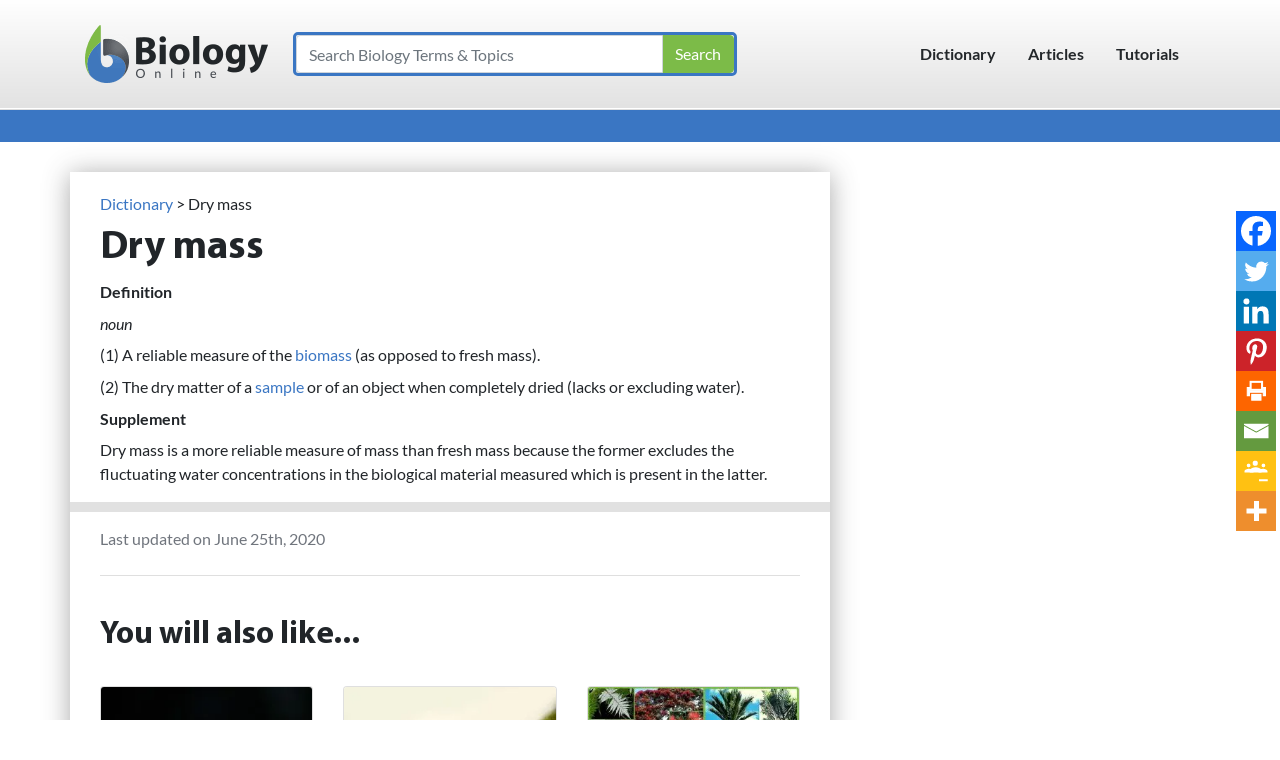

--- FILE ---
content_type: text/javascript; charset=utf-8
request_url: https://cdn-ildfibj.nitrocdn.com/qaWeLntkRcyxNUcEoWbLpZLQkcgLFsiJ/assets/desktop/optimized/live.primis.tech/live/nitro-min-253b587d9e85ec94930997a605f16583.liveView.php
body_size: 18055
content:
(function(){var SekindoClientDetections_GDPR=function(e,t,n,o){this.CONSENT_SDK_NOT_AVAILABLE=-100;this.CONSENT_STILL_RUNNING=-2;this.CONSENT_REJECTED=0;this.CONSENT_APPROVED=1;this.CONSENT_NOT_APPLY=2;this.CONSENT_ANOTHER_VER=3;this.PRIVACY_DETECTION_TIMEOUT_STEP_MS=50;this.VENDOR_ID=228;this.PURPOSES=[1,3,4,5];this.isCmpLoaded=false;this.consentState=this.CONSENT_STILL_RUNNING;this.consentRawData=null;this.debug=e;this.requestTimeout=t;this.isApp=o;this.startTs=new Date().getTime();if(n&&typeof n=="function")this.onConsentAvail=n;else this.onConsentAvail=null;this.cmpCallsList={};if(typeof window.Sekindo=="undefined")window.Sekindo={};if(typeof window.Sekindo.clientConsentEncoded=="undefined")window.Sekindo.clientConsentEncoded=null;this.getState=function(){return this.consentState};this.getConsent=function(){return this.consentRawData?this.consentRawData:""};this._postMessage=function(e,t){try{var n=new Date().getTime();var o="PrimisCmpCall_"+t+"_"+Math.random().toString()+"_"+n.toString();this.cmpCallsList[o]={"cmd":t,"cb":e};var r={__cmpCall:{callId:o,command:t}};if(this.debug)console.log("SEKDBG/GDPR: Sending message '"+t+"' to CMP");window.addEventListener("message",this.cmpCallsList[o].cb);window.top.postMessage(r,"*");return true}catch(e){if(this.debug){console.log("SEKDBG/GDPR: Failed to send message '"+t+"' to CMP");console.log(e)}return false};};this._clearMessages=function(e){for(var t in this.cmpCallsList){if(e&&t!=e)continue;if(!this.cmpCallsList.hasOwnProperty(t))continue;if(typeof this.cmpCallsList[t].cb==="function")window.removeEventListener("message",this.cmpCallsList[t].cb);delete this.cmpCallsList[t]}};this._call=function(e){var t=this;if(this.consentState!=this.CONSENT_STILL_RUNNING||!this.cmpCallbacksList.hasOwnProperty(e)||typeof this.cmpCallbacksList[e]!=="function"){this._clearMessages();return}var n=new Date().getTime();if(n-t.startTs>=this.requestTimeout){this._clearMessages();return}if(this.cmpStopCallbacksList.hasOwnProperty(e)&&typeof this.cmpStopCallbacksList[e]==="function"&&this.cmpStopCallbacksList[e]()){if(this.debug)console.log("SEKDBG/GDPR: Stopping "+e+" due to reached goals");return}try{window.top.__cmp(e,null,this.cmpCallbacksList[e]);if(t.debug)console.log("SEKDBG/GDPR: Using DIRECT/"+e)}catch(n){try{var o=window.top.__tcfapi;if(typeof window.top.__tcfapi!=="undefined"){this.consentState=this.CONSENT_ANOTHER_VER;if(t.debug)console.log("SEKDBG/GDPR: Skipping due to another version");return}}catch(e){}try{var r=window.extern||window.$sf.ext;r.ext.register(300,250,function(e,n){if(e!=="cmpReturn")return;if(t.cmpCallbacksList.hasOwnProperty(n.cmpCommand)&&typeof t.cmpCallbacksList[n.cmpCommand]==="function")t.cmpCallbacksList[n.cmpCommand](n.VendorConsents)});r.ext.cmp(e);if(this.debug)console.log("SEKDBG/GDPR: Using SAFE_FRAME/"+e)}catch(n){if(this.debug)console.log("SEKDBG/GDPR: Using MESSAGING/"+e);this._postMessage(function(e){if(e&&e.data&&e.data.__cmpReturn&&e.data.__cmpReturn.returnValue&&e.data.__cmpReturn.callId){if(t.debug)console.log("SEKDBG/GDPR: Received message '"+e.data.__cmpReturn.callId+"' from channel");if(t.cmpCallsList.hasOwnProperty(e.data.__cmpReturn.callId)){if(typeof t.cmpCallsList[e.data.__cmpReturn.callId].cmd==="string"){var n=t.cmpCallsList[e.data.__cmpReturn.callId].cmd;if(t.cmpCallbacksList.hasOwnProperty(n)&&typeof t.cmpCallbacksList[n]==="function")t.cmpCallbacksList[n](e.data.__cmpReturn.returnValue)}t._clearMessages(e.data.__cmpReturn.callId)}}else if(t.debug&&e&&e.data&&e.data.__cmpReturn){console.log("SEKDBG/GDPR: Received corrupted message from channel");console.log(e)}},e)}}if(this.consentState==this.CONSENT_STILL_RUNNING&&n-this.startTs<this.requestTimeout){if(!this.cmpStopCallbacksList.hasOwnProperty(e)||typeof this.cmpStopCallbacksList[e]!=="function"||!this.cmpStopCallbacksList[e]()){setTimeout(function(){t._call(e)},this.PRIVACY_DETECTION_TIMEOUT_STEP_MS)}else{this._clearMessages()}}else{this._clearMessages()}};this._verify=function(e){if(this.consentState!=this.CONSENT_STILL_RUNNING)return;if(typeof e.gdprApplies!=="undefined"&&!e.gdprApplies){if(this.debug)console.log("SEKDBG/GDPR: Consent SDK checked that GDPR does not apply for this client");this.consentState=this.CONSENT_NOT_APPLY;return true}if(typeof e.consentData!=="string"){if(this.debug){console.log("SEKDBG/GDPR: Bad consent data is provided");console.log(e.consentData);console.log(e)}this.consentState=this.CONSENT_SDK_NOT_AVAILABLE;return false}if(!SekindoConsentHandler||!SekindoConsentHandler.ConsentString){if(this.debug)console.log("SEKDBG/GDPR: IAB Consent SDK is not available");this.consentState=this.CONSENT_SDK_NOT_AVAILABLE;return false}if(this.debug){console.log("SEKDBG/GDPR: Consent returned by SDK:");console.log(e)}var t=new SekindoConsentHandler.ConsentString(e.consentData);var n=t.getVendorsAllowed();if(!n||n.indexOf(this.VENDOR_ID)==-1){if(this.debug)console.log("SEKDBG/GDPR: Vendor rejected by client");this.consentState=this.CONSENT_REJECTED;this.consentRawData=e.consentData;return false}for(i=0,len=this.PURPOSES.length;i<len;i++){if(!t.isPurposeAllowed(this.PURPOSES[i])){if(this.debug)console.log("SEKDBG/GDPR: Purpose "+this.PURPOSES[i]+" rejected by client");this.consentState=this.CONSENT_REJECTED;this.consentRawData=e.consentData;return false}}this.consentState=this.CONSENT_APPROVED;this.consentRawData=e.consentData;if(this.debug)console.log("SEKDBG/GDPR: Vendor approval received");return true};var r=this;this.cmpCallbacksList={ping:function(e){if(typeof e.cmpLoaded!=="undefined"&&e.cmpLoaded){r.isCmpLoaded=true;if(r.debug)console.log("SEKDBG/GDPR: CMP library is now fully loaded");if(typeof r.onCmpLoaded==="function")r.onCmpLoaded()}},getConsentData:function(e){r._verify(e);if(r.onConsentAvail&&(r.consentState==r.CONSENT_APPROVED||r.consentState==r.CONSENT_REJECTED))r.onConsentAvail(r.consentRawData,r.consentState==r.CONSENT_APPROVED)}};this.cmpStopCallbacksList={ping:function(){return r.isCmpLoaded}};this.onCmpLoaded=function(){this._call("getConsentData")};if(!this.isApp){this._call("ping")}};var SekindoClientDetections_GDPR_v2=function(e,t,n,o){this.CONSENT_SDK_NOT_AVAILABLE=-100;this.CONSENT_STILL_RUNNING=-2;this.CONSENT_REJECTED=0;this.CONSENT_APPROVED=1;this.CONSENT_NOT_APPLY=2;this.CONSENT_ANOTHER_VER=3;this.VERSION=2;this.PRIVACY_DETECTION_TIMEOUT_STEP_MS=50;this.VENDOR_ID=228;this.PURPOSES=[1,2,5,6,7,8];this.isCmpLoaded=false;this.cmpVersion="";this.consentState=this.CONSENT_STILL_RUNNING;this.consentRawData=null;this.debug=e;this.requestTimeout=t;this.isApp=o;this.startTs=new Date().getTime();if(n&&typeof n=="function")this.onConsentAvail=n;else this.onConsentAvail=null;this.tcfCallsList={};if(typeof window.Sekindo=="undefined")window.Sekindo={};if(typeof window.Sekindo.clientConsentEncoded=="undefined")window.Sekindo.clientConsentEncoded=null;this.getState=function(){return this.consentState};this.getConsent=function(){return this.consentRawData?this.consentRawData:""};this._postMessage=function(e,t,n){try{var o=new Date().getTime();var r="PrimisCmp2Call_"+t+"_"+Math.random().toString()+"_"+o.toString();this.tcfCallsList[r]={"cmd":t,"cb":e};var s={__tcfapiCall:{callId:r,command:t,parameter:n,version:this.VERSION}};if(this.debug)console.log("SEKDBG/GDPRv2: Sending message '"+t+"' to CMP");window.addEventListener("message",this.tcfCallsList[r].cb);window.top.postMessage(s,"*");return true}catch(e){if(this.debug){console.log("SEKDBG/GDPRv2: Failed to send message '"+t+"' to CMP");console.log(e)}return false};};this._clearMessages=function(e){for(var t in this.tcfCallsList){if(e&&t!=e)continue;if(!this.tcfCallsList.hasOwnProperty(t))continue;if(typeof this.tcfCallsList[t].cb==="function")window.removeEventListener("message",this.tcfCallsList[t].cb);delete this.tcfCallsList[t]}};this._call=function(e,t){var n=this;const o=e=="addEventListener"||e=="removeEventListener";if((this.consentState!=this.CONSENT_STILL_RUNNING||!this.tcfCallbacksList.hasOwnProperty(e)||typeof this.tcfCallbacksList[e]!=="function")&&!o){this._clearMessages();return}var r=new Date().getTime();if(r-n.startTs>=this.requestTimeout&&!o){this._clearMessages();return}if(this.tcfStopCallbacksList.hasOwnProperty(e)&&typeof this.tcfStopCallbacksList[e]==="function"&&this.tcfStopCallbacksList[e]()&&!o){if(this.debug)console.log("SEKDBG/GDPRv2: Stopping "+e+" due to reached goals");return}try{window.top.__tcfapi(e,this.VERSION,this.tcfCallbacksList[e],t);if(n.debug)console.log("SEKDBG/GDPRv2: Using DIRECT/"+e)}catch(o){if(n.debug){console.log("SEKDBG/GDPRv2: Exception during DIRECT check");console.log(o)}try{var s=window.top.__cmp;if(typeof window.top.__cmp!=="undefined"){this.consentState=this.CONSENT_ANOTHER_VER;if(n.debug)console.log("SEKDBG/GDPRv2: Skipping due to another version");return}}catch(e){}try{var a=window.extern||window.$sf.ext;a.ext.register(300,250,function(e,t){if(e!=="tcfapiReturn")return;if(n.tcfCallbacksList.hasOwnProperty(t.cmpCommand)&&typeof n.tcfCallbacksList[t.cmpCommand]==="function")n.tcfCallbacksList[t.cmpCommand](t.VendorConsents)});a.ext.tcfapi(e,t);if(this.debug)console.log("SEKDBG/GDPRv2: Using SAFE_FRAME/"+e)}catch(o){if(this.debug)console.log("SEKDBG/GDPRv2: Using MESSAGING/"+e);this._postMessage(function(e){if(e&&e.data&&e.data.__tcfapiReturn&&e.data.__tcfapiReturn.returnValue&&e.data.__tcfapiReturn.callId){if(n.debug)console.log("SEKDBG/GDPRv2: Received message '"+e.data.__tcfapiReturn.callId+"' from channel");if(n.tcfCallsList.hasOwnProperty(e.data.__tcfapiReturn.callId)){if(n.debug)console.log("SEKDBG/GDPRv2: Checking own message '"+e.data.__tcfapiReturn.callId+"' from channel");if(typeof n.tcfCallsList[e.data.__tcfapiReturn.callId].cmd==="string"){var t=n.tcfCallsList[e.data.__tcfapiReturn.callId].cmd;if(n.tcfCallbacksList.hasOwnProperty(t)&&typeof n.tcfCallbacksList[t]==="function")n.tcfCallbacksList[t](e.data.__tcfapiReturn.returnValue)}n._clearMessages(e.data.__tcfapiReturn.callId)}}else if(n.debug&&e&&e.data&&e.data.__tcfapiReturn){console.log("SEKDBG/GDPRv2: Received corrupted message from channel");console.log(e)}},e,t)}}if(o)return;if(this.consentState==this.CONSENT_STILL_RUNNING&&r-this.startTs<this.requestTimeout){if(!this.tcfStopCallbacksList.hasOwnProperty(e)||typeof this.tcfStopCallbacksList[e]!=="function"||!this.tcfStopCallbacksList[e]()){setTimeout(function(){if(n.debug)console.log("SEKDBG/GDPRv2: Reissuing command "+e+" to run again because consent is still not available.");n._call(e)},this.PRIVACY_DETECTION_TIMEOUT_STEP_MS)}else{this._clearMessages()}}else{this._clearMessages()}};this._verify=function(e,t){if(this.consentState!=this.CONSENT_STILL_RUNNING&&!t)return;if(typeof e.gdprApplies!=="undefined"&&!e.gdprApplies){if(this.debug)console.log("SEKDBG/GDPRv2: Consent SDK checked that GDPR does not apply for this client");this.consentState=this.CONSENT_NOT_APPLY;return true}if(typeof e.tcString!=="string"){if(this.debug){console.log("SEKDBG/GDPRv2: Bad consent data is provided");console.log(e.tcString);console.log(e)}this.consentState=this.CONSENT_SDK_NOT_AVAILABLE;return false}if(this.debug){console.log("SEKDBG/GDPRv2: Consent returned by SDK:");console.log(e)}if(e.vendor.consents[this.VENDOR_ID]===undefined||!e.vendor.consents[this.VENDOR_ID]){if(this.debug)console.log("SEKDBG/GDPRv2: Vendor rejected by client");this.consentState=this.CONSENT_REJECTED;this.consentRawData=e.tcString;return false}for(i=0,len=this.PURPOSES.length;i<len;i++){if(e.purpose.consents[this.PURPOSES[i]]===undefined||!e.purpose.consents[this.PURPOSES[i]]){if(this.debug)console.log("SEKDBG/GDPRv2: Purpose "+this.PURPOSES[i]+" rejected by client");this.consentState=this.CONSENT_REJECTED;this.consentRawData=e.tcString;return false}}this.consentState=this.CONSENT_APPROVED;this.consentRawData=e.tcString;if(this.debug)console.log("SEKDBG/GDPRv2: Vendor approval received");return true};var r=this;this.tcfCallbacksList={ping:function(e){if(typeof e.cmpLoaded!=="undefined"&&e.cmpLoaded){r.isCmpLoaded=true;if(e.cmpVersion!==undefined)r.cmpVersion=e.cmpVersion;if(r.debug)console.log("SEKDBG/GDPRv2: CMP library is now fully loaded");if(typeof r.onCmpLoaded==="function")r.onCmpLoaded()}},addEventListener:function(e,t){if(t&&(e.eventStatus=="useractioncomplete"||e.eventStatus=="tcloaded")){r._verify(e,e.eventStatus=="useractioncomplete");if(r.onConsentAvail&&(r.consentState==r.CONSENT_APPROVED||r.consentState==r.CONSENT_REJECTED)){r.onConsentAvail(r.consentRawData,r.consentState==r.CONSENT_APPROVED)}}}};this.tcfStopCallbacksList={ping:function(){return r.isCmpLoaded}};this.onCmpLoaded=function(){this._call("addEventListener")};if(!this.isApp){this._call("ping")}};var SekindoConsentHandler=function(e){var t={};function n(o){if(t[o])return t[o].exports;var r=t[o]={i:o,l:!1,exports:{}};return e[o].call(r.exports,r,r.exports,n),r.l=!0,r.exports}return n.m=e,n.c=t,n.d=function(e,t,o){n.o(e,t)||Object.defineProperty(e,t,{configurable:!1,enumerable:!0,get:o})},n.r=function(e){Object.defineProperty(e,"__esModule",{value:!0})},n.n=function(e){var t=e&&e.__esModule?function(){return e.default}:function(){return e};return n.d(t,"a",t),t},n.o=function(e,t){return Object.prototype.hasOwnProperty.call(e,t)},n.p="/content/ClientDetections/",n(n.s=8)}([function(e,t,n){"use strict";"function"==typeof Symbol&&Symbol.iterator;var o,r=(Array.from||(o=Math.pow(2,53)-1,function(e){var t=e.next();return!Boolean(t.done)&&t}),n(2)),s=r.decodeBitsToIds,a=r.decodeFromBase64;e.exports={decodeConsentString:function(e){var t=a(e),n=t.version,o=t.cmpId,r=t.vendorListVersion,l=t.purposeIdBitString,c=t.maxVendorId,f=t.created,d=t.lastUpdated,u=t.isRange,h=t.defaultConsent,p=t.vendorIdBitString,g=t.vendorRangeList,m=t.cmpVersion,v=t.consentScreen,y=t.consentLanguage,S={version:n,cmpId:o,vendorListVersion:r,allowedPurposeIds:s(l),maxVendorId:c,created:f,lastUpdated:d,cmpVersion:m,consentScreen:v,consentLanguage:y};if(u){var w=g.reduce(function(e,t){for(var n=t.isRange,o=t.startVendorId,r=t.endVendorId,s=n?r:o,a=o;a<=s;a+=1)e[a]=!0;return e},{});S.allowedVendorIds=[];for(var b=0;b<=c;b+=1)(h&&!w[b]||!h&&w[b])&&-1===S.allowedVendorIds.indexOf(b)&&S.allowedVendorIds.push(b)}else S.allowedVendorIds=s(p);return S}}},function(e,t,n){"use strict";var o;"function"==typeof Symbol&&Symbol.iterator;Array.from||(o=Math.pow(2,53)-1,function(e){var t=function(e){var t=Number(e);return isNaN(t)?0:0!==t&&isFinite(t)?(t>0?1:-1)*Math.floor(Math.abs(t)):t}(e);return Math.min(Math.max(t,0),o)}),e.exports={versionNumBits:6,vendorVersionMap:{1:{version:1,metadataFields:["version","created","lastUpdated","cmpId","cmpVersion","consentScreen","vendorListVersion"],fields:[{name:"version",type:"int",numBits:6},{name:"created",type:"date",numBits:36},{name:"lastUpdated",type:"date",numBits:36},{name:"cmpId",type:"int",numBits:12},{name:"cmpVersion",type:"int",numBits:12},{name:"consentScreen",type:"int",numBits:6},{name:"consentLanguage",type:"language",numBits:12},{name:"vendorListVersion",type:"int",numBits:12},{name:"purposeIdBitString",type:"bits",numBits:24},{name:"maxVendorId",type:"int",numBits:16},{name:"isRange",type:"bool",numBits:1},{name:"vendorIdBitString",type:"bits",numBits:function(e){return e.maxVendorId},validator:function(e){return!e.isRange}},{name:"defaultConsent",type:"bool",numBits:1,validator:function(e){return e.isRange}},{name:"numEntries",numBits:12,type:"int",validator:function(e){return e.isRange}},{name:"vendorRangeList",type:"list",listCount:function(e){return e.numEntries},validator:function(e){return e.isRange},fields:[{name:"isRange",type:"bool",numBits:1},{name:"startVendorId",type:"int",numBits:16},{name:"endVendorId",type:"int",numBits:16,validator:function(e){return e.isRange}}]}]}}}},function(e,t,n){"use strict";var o,r,s,a,l="function"==typeof Symbol&&"symbol"==typeof Symbol.iterator?function(e){return typeof e}:function(e){return e&&"function"==typeof Symbol&&e.constructor===Symbol&&e!==Symbol.prototype?"symbol":typeof e},c=Array.from||(o=function(e){return"function"==typeof e},r=Math.pow(2,53)-1,s=function(e){var t=function(e){var t=Number(e);return isNaN(t)?0:0!==t&&isFinite(t)?(t>0?1:-1)*Math.floor(Math.abs(t)):t}(e);return Math.min(Math.max(t,0),r)},a=function(e){var t=e.next();return!Boolean(t.done)&&t},function(e){var t,n,r,c=this,f=arguments.length>1?arguments[1]:void 0;if(void 0!==f){if(!o(f))throw new TypeError("Array.from: when provided, the second argument must be a function");arguments.length>2&&(t=arguments[2])}var d=function(e,t){if(null!=e&&null!=t){var n=e[t];if(null==n)return;if(!o(n))throw new TypeError(n+" is not a function");return n}}(e,function(e){if(null!=e){if(["string","number","boolean","symbol"].indexOf(void 0===e?"undefined":l(e))>-1)return Symbol.iterator;if("undefined"!=typeof Symbol&&"iterator"in Symbol&&Symbol.iterator in e)return Symbol.iterator;if("@@iterator"in e)return"@@iterator"}}(e));if(void 0!==d){n=o(c)?Object(new c):[];var u,h,p=d.call(e);if(null==p)throw new TypeError("Array.from requires an array-like or iterable object");for(r=0;;){if(!(u=a(p)))return n.length=r,n;h=u.value,n[r]=f?f.call(t,h,r):h,r++}}else{var g=Object(e);if(null==e)throw new TypeError("Array.from requires an array-like object - not null or undefined");var m,v=s(g.length);for(n=o(c)?Object(new c(v)):new Array(v),r=0;r<v;)m=g[r],n[r]=f?f.call(t,m,r):m,r++;n.length=v}return n}),f=n(6),d=n(1),u=d.versionNumBits,h=d.vendorVersionMap;function p(e){for(var t=arguments.length>1&&void 0!==arguments[1]?arguments[1]:"0",n="",o=0;o<e;o+=1)n+=t;return n}function g(e,t){return p(Math.max(0,t))+e}function m(e,t){return e+p(Math.max(0,t))}function v(e,t){var n="";return"number"!=typeof e||isNaN(e)||(n=parseInt(e,10).toString(2)),t>=n.length&&(n=g(n,t-n.length)),n.length>t&&(n=n.substring(0,t)),n}function y(e){return v(!0===e?1:0,1)}function S(e,t){return e instanceof Date?v(e.getTime()/100,t):v(e,t)}function w(e,t){return v(e.toUpperCase().charCodeAt(0)-65,t)}function b(e){var t=arguments.length>1&&void 0!==arguments[1]?arguments[1]:12;return w(e.slice(0,1),t/2)+w(e.slice(1),t/2)}function E(e,t,n){return parseInt(e.substr(t,n),2)}function C(e,t,n){return new Date(100*E(e,t,n))}function _(e,t){return 1===parseInt(e.substr(t,1),2)}function P(e){var t=E(e);return String.fromCharCode(t+65).toLowerCase()}function I(e,t,n){var o=e.substr(t,n);return P(o.slice(0,n/2))+P(o.slice(n/2))}function D(e){var t=e.input,n=e.field,o=n.name,r=n.type,s=n.numBits,a=n.encoder,l=n.validator;if("function"==typeof l&&!l(t))return"";if("function"==typeof a)return a(t);var c="function"==typeof s?s(t):s,f=t[o],d=null===f||void 0===f?"":f;switch(r){case"int":return v(d,c);case"bool":return y(d);case"date":return S(d,c);case"bits":return m(d,c-d.length).substring(0,c);case"list":return d.reduce(function(e,t){return e+T({input:t,fields:n.fields})},"");case"language":return b(d,c);default:throw new Error("ConsentString - Unknown field type "+r+" for encoding")}}function T(e){var t=e.input;return e.fields.reduce(function(e,n){return e+D({input:t,field:n})},"")}function N(e){var t=e.input,n=e.output,o=e.startPosition,r=e.field,s=r.type,a=r.numBits,l=r.decoder,f=r.validator,d=r.listCount;if("function"==typeof f&&!f(n))return{newPosition:o};if("function"==typeof l)return l(t,n,o);var u="function"==typeof a?a(n):a,h=0;switch("function"==typeof d?h=d(n):"number"==typeof d&&(h=d),s){case"int":return{fieldValue:E(t,o,u)};case"bool":return{fieldValue:_(t,o)};case"date":return{fieldValue:C(t,o,u)};case"bits":return{fieldValue:t.substr(o,u)};case"list":return new Array(h).fill().reduce(function(e){var n=A({input:t,fields:r.fields,startPosition:e.newPosition}),o=n.decodedObject,s=n.newPosition;return{fieldValue:[].concat(function(e){if(Array.isArray(e)){for(var t=0,n=Array(e.length);t<e.length;t++)n[t]=e[t];return n}return c(e)}(e.fieldValue),[o]),newPosition:s}},{fieldValue:[],newPosition:o});case"language":return{fieldValue:I(t,o,u)};default:throw new Error("ConsentString - Unknown field type "+s+" for decoding")}}function A(e){var t=e.input,n=e.fields,o=e.startPosition,r=void 0===o?0:o;return{decodedObject:n.reduce(function(e,n){var o=n.name,s=n.numBits,a=N({input:t,output:e,startPosition:r,field:n}),l=a.fieldValue,c=a.newPosition;return void 0!==l&&(e[o]=l),void 0!==c?r=c:"number"==typeof s&&(r+=s),e},{}),newPosition:r}}function O(e,t){var n=e.version;if("number"!=typeof n)throw new Error("ConsentString - No version field to encode");if(t[n])return T({input:e,fields:t[n].fields});throw new Error("ConsentString - No definition for version "+n)}e.exports={padRight:m,padLeft:g,encodeField:D,encodeDataToBits:O,encodeIntToBits:v,encodeBoolToBits:y,encodeDateToBits:S,encodeLanguageToBits:b,encodeLetterToBits:w,encodeToBase64:function(e){var t=O(e,arguments.length>1&&void 0!==arguments[1]?arguments[1]:h);if(t){for(var n=m(t,7-(t.length+7)%8),o="",r=0;r<n.length;r+=8)o+=String.fromCharCode(parseInt(n.substr(r,8),2));return f.encode(o).replace(/\+/g,"-").replace(/\//g,"_").replace(/=+$/,"")}return null},decodeBitsToIds:function(e){return e.split("").reduce(function(e,t,n){return"1"===t&&-1===e.indexOf(n+1)&&e.push(n+1),e},[])},decodeBitsToInt:E,decodeBitsToDate:C,decodeBitsToBool:_,decodeBitsToLanguage:I,decodeBitsToLetter:P,decodeFromBase64:function(e,t){for(var n=e;n.length%4!=0;)n+="=";n=n.replace(/-/g,"+").replace(/_/g,"/");for(var o=f.decode(n),r="",s=0;s<o.length;s+=1){var a=o.charCodeAt(s).toString(2);r+=g(a,8-a.length)}return function(e){var t=arguments.length>1&&void 0!==arguments[1]?arguments[1]:h,n=E(e,0,u);if("number"!=typeof n)throw new Error("ConsentString - Unknown version number in the string to decode");if(!h[n])throw new Error("ConsentString - Unsupported version "+n+" in the string to decode");return A({input:e,fields:t[n].fields}).decodedObject}(r,t)}}},function(e,t,n){"use strict";var o,r,s,a,l="function"==typeof Symbol&&"symbol"==typeof Symbol.iterator?function(e){return typeof e}:function(e){return e&&"function"==typeof Symbol&&e.constructor===Symbol&&e!==Symbol.prototype?"symbol":typeof e},c=Object.assign||function(e){for(var t=1;t<arguments.length;t++){var n=arguments[t];for(var o in n)Object.prototype.hasOwnProperty.call(n,o)&&(e[o]=n[o])}return e},f=Array.from||(o=function(e){return"function"==typeof e},r=Math.pow(2,53)-1,s=function(e){var t=function(e){var t=Number(e);return isNaN(t)?0:0!==t&&isFinite(t)?(t>0?1:-1)*Math.floor(Math.abs(t)):t}(e);return Math.min(Math.max(t,0),r)},a=function(e){var t=e.next();return!Boolean(t.done)&&t},function(e){var t,n,r,c=this,f=arguments.length>1?arguments[1]:void 0;if(void 0!==f){if(!o(f))throw new TypeError("Array.from: when provided, the second argument must be a function");arguments.length>2&&(t=arguments[2])}var d=function(e,t){if(null!=e&&null!=t){var n=e[t];if(null==n)return;if(!o(n))throw new TypeError(n+" is not a function");return n}}(e,function(e){if(null!=e){if(["string","number","boolean","symbol"].indexOf(void 0===e?"undefined":l(e))>-1)return Symbol.iterator;if("undefined"!=typeof Symbol&&"iterator"in Symbol&&Symbol.iterator in e)return Symbol.iterator;if("@@iterator"in e)return"@@iterator"}}(e));if(void 0!==d){n=o(c)?Object(new c):[];var u,h,p=d.call(e);if(null==p)throw new TypeError("Array.from requires an array-like or iterable object");for(r=0;;){if(!(u=a(p)))return n.length=r,n;h=u.value,n[r]=f?f.call(t,h,r):h,r++}}else{var g=Object(e);if(null==e)throw new TypeError("Array.from requires an array-like object - not null or undefined");var m,v=s(g.length);for(n=o(c)?Object(new c(v)):new Array(v),r=0;r<v;)m=g[r],n[r]=f?f.call(t,m,r):m,r++;n.length=v}return n});function d(e){if(Array.isArray(e)){for(var t=0,n=Array(e.length);t<e.length;t++)n[t]=e[t];return n}return f(e)}var u=n(2),h=u.encodeToBase64,p=u.padRight;function g(e){for(var t=arguments.length>1&&void 0!==arguments[1]?arguments[1]:new Set,n=Math.max.apply(Math,[0].concat(d(e.map(function(e){return e.id})),d(f(t)))),o="",r=1;r<=n;r+=1)o+=-1!==t.indexOf(r)?"1":"0";return o}function m(e,t){var n=[],o=e.map(function(e){return e.id});return e.reduce(function(r,s,a){var l=s.id;if(-1!==t.indexOf(l)&&n.push(l),(-1===t.indexOf(l)||a===e.length-1||-1===o.indexOf(l+1))&&n.length){var c=n.shift(),f=n.pop();return n=[],[].concat(d(r),[{isRange:"number"==typeof f,startVendorId:c,endVendorId:f}])}return r},[])}e.exports={convertVendorsToRanges:m,encodeConsentString:function(e){var t=e.maxVendorId,n=e.vendorList,o=void 0===n?{}:n,r=e.allowedPurposeIds,s=e.allowedVendorIds,a=o.vendors,l=void 0===a?[]:a,f=o.purposes,d=void 0===f?[]:f;t||(t=0,l.forEach(function(e){e.id>t&&(t=e.id)}));var u=h(c({},e,{maxVendorId:t,purposeIdBitString:g(d,r),isRange:!1,vendorIdBitString:function(e){for(var t=arguments.length>1&&void 0!==arguments[1]?arguments[1]:[],n="",o=1;o<=e;o+=1)n+=-1!==t.indexOf(o)?"1":"0";return p(n,Math.max(0,e-n.length))}(t,s)})),v=m(l,s),y=h(c({},e,{maxVendorId:t,purposeIdBitString:g(d,r),isRange:!0,defaultConsent:!1,numEntries:v.length,vendorRangeList:v}));return u.length<y.length?u:y}}},function(e,t){var n;n=function(){return this}();try{n=n||Function("return this")()||(0,eval)("this")}catch(e){"object"==typeof window&&(n=window)}e.exports=n},function(e,t){e.exports=function(e){return e.webpackPolyfill||(e.deprecate=function(){},e.paths=[],e.children||(e.children=[]),Object.defineProperty(e,"loaded",{enumerable:!0,get:function(){return e.l}}),Object.defineProperty(e,"id",{enumerable:!0,get:function(){return e.i}}),e.webpackPolyfill=1),e}},function(e,t,n){(function(e,o){var r;!function(s){var a=("object"==typeof e&&e&&e.exports,"object"==typeof o&&o);a.global!==a&&a.window;var l=function(e){this.message=e};(l.prototype=new Error).name="InvalidCharacterError";var c=function(e){throw new l(e)},f="ABCDEFGHIJKLMNOPQRSTUVWXYZabcdefghijklmnopqrstuvwxyz0123456789+/",d=/[\t\n\f\r ]/g,u={encode:function(e){e=String(e),/[^\0-\xFF]/.test(e)&&c("The string to be encoded contains characters outside of the Latin1 range.");for(var t,n,o,r,s=e.length%3,a="",l=-1,d=e.length-s;++l<d;)t=e.charCodeAt(l)<<16,n=e.charCodeAt(++l)<<8,o=e.charCodeAt(++l),a+=f.charAt((r=t+n+o)>>18&63)+f.charAt(r>>12&63)+f.charAt(r>>6&63)+f.charAt(63&r);return 2==s?(t=e.charCodeAt(l)<<8,n=e.charCodeAt(++l),a+=f.charAt((r=t+n)>>10)+f.charAt(r>>4&63)+f.charAt(r<<2&63)+"="):1==s&&(r=e.charCodeAt(l),a+=f.charAt(r>>2)+f.charAt(r<<4&63)+"=="),a},decode:function(e){var t=(e=String(e).replace(d,"")).length;t%4==0&&(t=(e=e.replace(/==?$/,"")).length),(t%4==1||/[^+a-zA-Z0-9/]/.test(e))&&c("Invalid character: the string to be decoded is not correctly encoded.");for(var n,o,r=0,s="",a=-1;++a<t;)o=f.indexOf(e.charAt(a)),n=r%4?64*n+o:o,r++%4&&(s+=String.fromCharCode(255&n>>(-2*r&6)));return s},version:"0.1.0"};void 0===(r=(function(){return u}).call(t,n,t,e))||(e.exports=r)}()}).call(this,n(5)(e),n(4))},function(e,t,n){"use strict";var o,r="function"==typeof Symbol&&"symbol"==typeof Symbol.iterator?function(e){return typeof e}:function(e){return e&&"function"==typeof Symbol&&e.constructor===Symbol&&e!==Symbol.prototype?"symbol":typeof e},s=function(){function e(e,t){for(var n=0;n<t.length;n++){var o=t[n];o.enumerable=o.enumerable||!1,o.configurable=!0,"value"in o&&(o.writable=!0),Object.defineProperty(e,o.key,o)}}return function(t,n,o){return n&&e(t.prototype,n),o&&e(t,o),t}}();Array.from||(o=Math.pow(2,53)-1,function(e){var t=function(e){var t=Number(e);return isNaN(t)?0:0!==t&&isFinite(t)?(t>0?1:-1)*Math.floor(Math.abs(t)):t}(e);return Math.min(Math.max(t,0),o)});var a=n(3).encodeConsentString,l=n(0).decodeConsentString,c=n(1).vendorVersionMap,f=/^[a-z]{2}$/,d=function(){function e(){var t=arguments.length>0&&void 0!==arguments[0]?arguments[0]:null;!function(e,t){if(!(e instanceof t))throw new TypeError("Cannot call a class as a function")}(this,e),this.created=new Date,this.lastUpdated=new Date,this.version=1,this.vendorList=null,this.vendorListVersion=null,this.cmpId=null,this.cmpVersion=null,this.consentScreen=null,this.consentLanguage=null,this.allowedPurposeIds=[],this.allowedVendorIds=[],t&&Object.assign(this,l(t))}return s(e,[{key:"getConsentString",value:function(){var e=!(arguments.length>0&&void 0!==arguments[0])||arguments[0];if(!this.vendorList)throw new Error("ConsentString - A vendor list is required to encode a consent string");return!0===e&&(this.lastUpdated=new Date),a({version:this.getVersion(),vendorList:this.vendorList,allowedPurposeIds:this.allowedPurposeIds,allowedVendorIds:this.allowedVendorIds,created:this.created,lastUpdated:this.lastUpdated,cmpId:this.cmpId,cmpVersion:this.cmpVersion,consentScreen:this.consentScreen,consentLanguage:this.consentLanguage,vendorListVersion:this.vendorListVersion})}},{key:"getMetadataString",value:function(){return a({version:this.getVersion(),created:this.created,lastUpdated:this.lastUpdated,cmpId:this.cmpId,cmpVersion:this.cmpVersion,consentScreen:this.consentScreen,vendorListVersion:this.vendorListVersion})}},{key:"getVersion",value:function(){return this.version}},{key:"getVendorListVersion",value:function(){return this.vendorListVersion}},{key:"setGlobalVendorList",value:function(e){if("object"!==(void 0===e?"undefined":r(e)))throw new Error("ConsentString - You must provide an object when setting the global vendor list");if(!e.vendorListVersion||!Array.isArray(e.purposes)||!Array.isArray(e.vendors))throw new Error("ConsentString - The provided vendor list does not respect the schema from the IAB EU’s GDPR Consent and Transparency Framework");this.vendorList={vendorListVersion:e.vendorListVersion,lastUpdated:e.lastUpdated,purposes:e.purposes,features:e.features,vendors:e.vendors.slice(0).sort(function(e,t){return e.id<t.id?-1:1})},this.vendorListVersion=e.vendorListVersion}},{key:"setCmpId",value:function(e){this.cmpId=e}},{key:"getCmpId",value:function(){return this.cmpId}},{key:"setCmpVersion",value:function(e){this.cmpVersion=e}},{key:"getCmpVersion",value:function(){return this.cmpVersion}},{key:"setConsentScreen",value:function(e){this.consentScreen=e}},{key:"getConsentScreen",value:function(){return this.consentScreen}},{key:"setConsentLanguage",value:function(e){if(!1===f.test(e))throw new Error("ConsentString - The consent language must be a two-letter ISO639-1 code (en, fr, de, etc.)");this.consentLanguage=e}},{key:"getConsentLanguage",value:function(){return this.consentLanguage}},{key:"setPurposesAllowed",value:function(e){this.allowedPurposeIds=e}},{key:"getPurposesAllowed",value:function(){return this.allowedPurposeIds}},{key:"setPurposeAllowed",value:function(e,t){var n=this.allowedPurposeIds.indexOf(e);!0===t?-1===n&&this.allowedPurposeIds.push(e):!1===t&&-1!==n&&this.allowedPurposeIds.splice(n,1)}},{key:"isPurposeAllowed",value:function(e){return-1!==this.allowedPurposeIds.indexOf(e)}},{key:"setVendorsAllowed",value:function(e){this.allowedVendorIds=e}},{key:"getVendorsAllowed",value:function(){return this.allowedVendorIds}},{key:"setVendorAllowed",value:function(e,t){var n=this.allowedVendorIds.indexOf(e);!0===t?-1===n&&this.allowedVendorIds.push(e):!1===t&&-1!==n&&this.allowedVendorIds.splice(n,1)}},{key:"isVendorAllowed",value:function(e){return-1!==this.allowedVendorIds.indexOf(e)}}],[{key:"decodeMetadataString",value:function(e){var t=l(e),n={};return c[t.version].metadataFields.forEach(function(e){n[e]=t[e]}),n}}]),e}();e.exports={ConsentString:d}},function(e,t,n){"use strict";"function"==typeof Symbol&&Symbol.iterator;var o,r=(Array.from||(o=Math.pow(2,53)-1,function(e){var t=e.next();return!Boolean(t.done)&&t}),n(7).ConsentString),s=n(0).decodeConsentString,a=n(3).encodeConsentString;e.exports={ConsentString:r,decodeConsentString:s,encodeConsentString:a}}]);var Primis_BitString=function(e,t){if(this.string=e,this.bitsLen=8*e.length,this.bitsMap=t,this.fields={},this.bitPos=-1,this.binaryArr=[],"string"==typeof this.string){this.binaryArr=new Uint8Array(this.string.length);for(var n=0,o=this.string.length;n<o;n++)this.binaryArr[n]=255&this.string.charCodeAt(n)}this.read=function(){if("string"!=typeof this.string)return!1;if(this.string){for(var e in this.bitsMap)if(this.bitsMap.hasOwnProperty(e)&&Array.isArray(this.bitsMap[e])&&this.bitsMap[e].length&&(this.fields[e]=this.readData(-1,this.bitsMap[e][0],1<this.bitsMap[e].length?this.bitsMap[e][1]:Primis_BitString.FIELD_TYPE_INT),!1===this.fields[e]))return!1}return!0},this.readData=function(e,t,n,o){if(n==Primis_BitString.FIELD_TYPE_STRING&&t%8)return!1;if(n==Primis_BitString.FIELD_TYPE_STRING_6BIT&&t%6)return!1;-1==e&&(e=-1==this.bitPos?0:this.bitPos);for(var r=Math.floor(e/8),s=Math.floor((e+t-1)/8),a=[],l=8*r,c=r;c<=s;c++)for(var f=7;0<=f&&(e<=l&&l<e+t&&(a.push(this.binaryArr[c]>>f&1),this.bitPos=l),!(e+t<=++l));f--);if(a&&this.bitPos++,!o&&l<e+t)return!1;var d=!1;switch(n){case Primis_BitString.FIELD_TYPE_INT:for(d=0,c=0;c<a.length;c++)d=2*d+a[c];break;case Primis_BitString.FIELD_TYPE_BIT_ARRAY:d=[];for(c=0;c<a.length;c++)d.push(a[c]);break;case Primis_BitString.FIELD_TYPE_STRING:case Primis_BitString.FIELD_TYPE_STRING_6BIT:d="";var u=8,h=!1,p="a".charCodeAt(0);n==Primis_BitString.FIELD_TYPE_STRING_6BIT&&(u=6,h=!0);for(c=0;c<a.length;c+=u){for(var g=0,f=0;f<u;f++)g=(g<<1)+a[c+f];d+=String.fromCharCode(h?p+g:g)}}return d},this.getFields=function(){var e,t=!0;for(e in this.fields)if(this.fields.hasOwnProperty(e)){t=!1;break}return!t&&this.fields};try{this.read()}catch{}};Primis_BitString.FIELD_TYPE_INT=0,Primis_BitString.FIELD_TYPE_STRING=1,Primis_BitString.FIELD_TYPE_STRING_6BIT=2,Primis_BitString.FIELD_TYPE_BIT_ARRAY=3;var Primis_TCString=function(e){this.tcString=e,this.coreStringProps={},this.vendors={},this.purposes={},this.vendorsIsRange=!1,this.base64url_decode=function(e){if(!e)return e;for(var t,n,o,r,s,a="ABCDEFGHIJKLMNOPQRSTUVWXYZabcdefghijklmnopqrstuvwxyz0123456789-_=",l=0,c=0,f=[];t=(s=a.indexOf(e.charAt(l++))<<18|a.indexOf(e.charAt(l++))<<12|(o=a.indexOf(e.charAt(l++)))<<6|(r=a.indexOf(e.charAt(l++))))>>16&255,n=s>>8&255,s=255&s,f[c++]=64==o?String.fromCharCode(t):64==r?String.fromCharCode(t,n):String.fromCharCode(t,n,s),l<e.length;);return f.join("")},this.parse=function(){if("string"!=typeof this.tcString||!this.tcString)return!1;var e=this.tcString.split(".",2);if(!e)return!1;if(e[0]=this.base64url_decode(e[0]),1<e.length&&(e[1]=this.base64url_decode(e[1])),coreStringParser=new Primis_BitString(e[0],{Version:[6],Created:[36],LastUpdated:[36],CmpId:[12],CmpVersion:[12],ConsentScreen:[6],ConsentLanguage:[12,Primis_BitString.FIELD_TYPE_STRING_6BIT],VendorListVersion:[12],TcfPolicyVersion:[6],IsServiceSpecific:[1],UseNonStandardTexts:[1],SpecialFeatureOptIns:[12],PurposesConsent:[24,Primis_BitString.FIELD_TYPE_BIT_ARRAY],PurposesLITransparency:[24,Primis_BitString.FIELD_TYPE_BIT_ARRAY],PurposeOneTreatment:[1],PublisherCC:[12,Primis_BitString.FIELD_TYPE_STRING_6BIT],MaxVendorId:[16],IsRangeEncoding:[1]}),this.coreStringProps=coreStringParser.getFields(),!this.coreStringProps)return!1;if(!this.coreStringProps.PurposesConsent||!this.coreStringProps.PurposesConsent.length)return!1;for(var t=0;t<this.coreStringProps.PurposesConsent.length;t++)this.coreStringProps.PurposesConsent[t]&&(this.purposes[t+1]=this.coreStringProps.PurposesConsent[t]);if(this.coreStringProps.IsRangeEncoding){this.vendorsIsRange=!0;var n=coreStringParser.readData(-1,12,Primis_BitString.FIELD_TYPE_INT);if(!n)return!1;for(t=0;t<n;t++){var o=coreStringParser.readData(-1,1,Primis_BitString.FIELD_TYPE_INT),r=coreStringParser.readData(-1,16,Primis_BitString.FIELD_TYPE_INT);if(o){var s=coreStringParser.readData(-1,16,Primis_BitString.FIELD_TYPE_INT);if(!s)return!1;for(var a=r;a<=s;a++)this.vendors[a]=1}else this.vendors[r]=1}}else{var l=coreStringParser.readData(-1,this.coreStringProps.MaxVendorId,Primis_BitString.FIELD_TYPE_BIT_ARRAY);if(!l||!l.length)return!1;for(t=0;t<l.length;t++)l[t]&&(this.vendors[t+1]=l[t])}},this.getPurposes=function(){return this.purposes},this.getVendors=function(){return this.vendors},this.isPurposesAllowed=function(e){if(!Array.isArray(e)||!e.length)return!1;try{for(var t=0;t<e.length;t++)if(!this.purposes[e[t]])return!1}catch{return!1}return!0},this.isVendorsAllowed=function(e){if(!Array.isArray(e)||!e.length)return!1;try{for(var t=0;t<e.length;t++)if(!this.vendors[e[t]])return!1}catch{return!1}return!0};try{this.parse()}catch(e){}};var SekindoClientDynamicConfig=function(config,prob){this.MOBILE_MAX_WIDTH=415;this.config=config;this.prob=prob;var ref=this;this.sizeSetup=function(e){var t=e[e.length-1];for(var n=0;n<e.length-1;n++){if(e[n][0]<=ref.prob.window.width){t=e[n];break}}ref.config.unit.width=t[0];ref.config.unit.height=t[1]};var compareObjectsByKeys=function(e,t){for(var n in e){if(typeof e[n]=="object"&&t.hasOwnProperty(n)&&typeof t[n]=="object"){if(!compareObjectsByKeys(e[n],t[n])){return false}continue}if(!t.hasOwnProperty(n)||e[n]!=t[n]){return false}}return true};this.clientInfoSetup=function(e){var t=e[0];if(compareObjectsByKeys(t,ref.prob.ci)){var n=e[1];for(var o in n){ref.config[o]=n[o]}}};this.deviceTypeSetup=function(e){var t=e[e.length-1];for(var n=0;n<e.length-1;n++){if(e[n][0].toLowerCase()==ref.prob.ci.deviceType.toLowerCase()){t=e[n];break}}ref.config.unit.width=t[1];ref.config.unit.height=t[2];if(t[3]!="undefined"&&t[3].length>0){var o=t[3];if(o[0]===1){if(!ref.isStickyVideoType()){ref.config.videoType="flow"}}else{if(ref.isStickyVideoType()){ref.config.url+="&blockAlwaysSticky=1"}ref.config.videoType="normal"}ref.config.floatConfig.width=o[1];ref.config.floatConfig.height=o[2];ref.config.floatConfig.direction=o[3];ref.config.floatConfig.verticalOffset=o[4];ref.config.floatConfig.horizontalOffset=o[5];ref.config.floatConfig.isCloseBtn=o[6]}};this.tabletFloatSetup=function(e){if(e[0].toLowerCase()==ref.prob.ci.deviceType.toLowerCase()){if(e[1][0]===1){var t=e[1];if(!ref.isStickyVideoType()){ref.config.videoType="flow"}ref.config.floatConfig.width=t[1];ref.config.floatConfig.height=t[2];ref.config.floatConfig.direction=t[3];ref.config.floatConfig.verticalOffset=t[4];ref.config.floatConfig.horizontalOffset=t[5];ref.config.floatConfig.isCloseBtn=t[6];ref.config.floatConfig.flowMode=t[7];ref.config.floatConfig.closeBtnPos=t[8]}else{if(ref.isStickyVideoType()){ref.config.url+="&blockAlwaysSticky=1"}ref.config.videoType="normal"}}};this.sliderSetup=function(e){var t=e[e.length-1];for(var n=0;n<e.length-1;n++){if(e[n][0]<=ref.prob.window.width){t=sizes[n];break}}ref.config.unit.width=t[0];ref.config.unit.height=t[1]};this.floatSetupSetDefaults=function(e){if(typeof e["flowCloseTimeout"]==="undefined"||e["flowCloseTimeout"]===""){e["flowCloseTimeout"]=0}if(typeof e["closeBtnPos"]==="undefined"||e["closeBtnPos"]!="left"){e["closeBtnPos"]="right"}return e};this.floatSetupSelectRule=function(e){var t=e[e.length-1];for(var n=0;n<e.length-1;n++){if(e[n]["screenWidthSize"]<ref.prob.window.width){if(typeof e[n]["screenHeightSize"]!=="undefined"&&e[n]["screenHeightSize"]!=-1){if(e[n]["screenHeightSize"]<ref.prob.window.height){t=e[n];break}else{continue}}else{t=e[n];break}}}return ref.floatSetupSetDefaults(t)};this.floatSetup=function(e){var t=ref.floatSetupSelectRule(e);if(t["enabled"]===1){if(!ref.isStickyVideoType()&&!ref.isSliderVideoType()){ref.config.videoType="flow"}}else{if(ref.isStickyVideoType()){ref.config.url+="&blockAlwaysSticky=1"}ref.config.videoType="normal"}ref.config.floatConfig=t;if(typeof t["allowFloatingGeo"]!=="undefined"&&t["allowFloatingGeo"]!==""&&t["allowFloatingGeo"].indexOf(ref.prob.geo)==-1&&t["allowFloatingGeo"].indexOf("ALL_GEO")==-1){ref.config.videoType="normal"}if(typeof t["disallowFloatingGeo"]!=="undefined"&&t["disallowFloatingGeo"]!==""&&t["disallowFloatingGeo"].indexOf(ref.prob.geo)!=-1&&t["disallowFloatingGeo"].indexOf("NO_DISALLOW_GEO")==-1){ref.config.videoType="normal"}if(typeof t["dmaList"]!=="undefined"&&t["dmaList"].indexOf(ref.prob.dmaCode)!=-1){ref.config.videoType="normal"}};this.clientSideSetup=function(rules){var clientSideRules=rules[0];var configRule=rules[1];for(var clientProperty in clientSideRules){if(eval(clientProperty)==clientSideRules[clientProperty]){for(var property in configRule){ref.config[property]=configRule[property]}}}};this.playerDivSetup=function(e){if(typeof e.mainElement!=="undefined"&&e.mainElement["type"]&&e.mainElement["name"]){if(e.mainElement["type"]=="id"){ref.config.playerDivSetup.elmtId=e.mainElement["name"]}else if(e.mainElement["type"]=="class"){ref.config.playerDivSetup.elmtClassName=e.mainElement["name"]}else if(e.mainElement["type"]=="querySelector"){ref.config.playerDivSetup.querySelector=e.mainElement["name"]}if(typeof e.mainElementNumber!=="undefined"){ref.config.playerDivSetup.mainElementNumber=e.mainElementNumber}if(typeof e.childElement!=="undefined"){if(e.childElement["type"]=="id"){ref.config.playerDivSetup.childElement={};ref.config.playerDivSetup.childElement.elmtId=e.childElement["name"]}else if(e.childElement["type"]=="class"){ref.config.playerDivSetup.childElement={};ref.config.playerDivSetup.childElement.elmtClassName=e.childElement["name"]}}if(typeof e.childElementNumber!=="undefined"){ref.config.playerDivSetup.childElementNumber=e.childElementNumber}if(typeof e.childElementTagName!=="undefined"){ref.config.playerDivSetup.childElementTagName=e.childElementTagName}if(typeof e.insertPosition!=="undefined"){ref.config.playerDivSetup.insertPosition=e.insertPosition}}};this.newParamMapping=function(e){var t=e[e.length-1];for(var n=0;n<e.length;n++){var o="";var r=e[n][0];var s=e[n][1];var a=new RegExp("(\\?|&)"+r+"\\=([^&]*)");var l=ref.config.url.match(a);if(l&&l[2]!=undefined){ref.config.url+="&"+s+"="+l[2]}}};this.templateOverride=function(e){var t=true;if(typeof e.screenSize!="undefined"&&typeof e.screenSize[0]!="undefined"){t=ref.prob.window.width<e.screenSize[0];if(t&&typeof e.screenSize[1]!="undefined"){t=ref.prob.window.height<e.screenSize[1]}}if(typeof e.deviceType!="undefined"){t=ref.prob.ci.deviceType.toLowerCase()==e.deviceType.toLowerCase()}if(t&&typeof e.newTemplateId!="undefined"){ref.config.vp_template=e.newTemplateId}};this.generalEmptyConfig=function(){};this.getDynamicConfigParams=function(e,t){var n="";var o=this.config.dynamicSetup[e][0];if(o==="playerDivSetup"&&this.config.dynamicSetup[e][1][0]&&t){for(var r=0;r<this.config.dynamicSetup[e][1].length;r++){if(this.config.dynamicSetup[e][1][r][t]){n=[o,this.config.dynamicSetup[e][1][r][t]]}}}else{n=[o,this.config.dynamicSetup[e][1]]}return n};this.run=function(){var e=ref.prob.ci.deviceType.toLowerCase();for(var t=0;t<this.config.dynamicSetup.length;t++){var n=this.getDynamicConfigParams(t,e);if(n&&n[0]&&n[1]){try{var o=this.functionMap[n[0]];o(n[1])}catch(e){console.log(e.message)}}}};this.functionMap={"sizeSetup":this.sizeSetup,"floatSetup":this.floatSetup,"deviceTypeSetup":this.deviceTypeSetup,"tabletFloatSetup":this.tabletFloatSetup,"playerDivSetup":this.playerDivSetup,"clientInfoSetup":this.clientInfoSetup,"clientSideSetup":this.clientSideSetup,"newParamMapping":this.newParamMapping,"templateOverride":this.templateOverride,"playlistTargeting":this.generalEmptyConfig};this.isStickyVideoType=function(){return ref.config.videoType=="sticky"};this.isSliderVideoType=function(){return ref.config.videoType=="slider"}};var SekindoClientDetections_URL=function(config){this._getDiscoverableUrl=function(){var e="";try{if(window.top==window){e=window.location.href}else{try{e=window.top.location.href}catch(t){e=document.referrer}}e=e.substring(0,1500)}catch(e){}return e};this._setCheckerWidget=function(e){switch(e){case"0":config.allowViewabilityCheck=false;config.allowUserScrollCheck=false;break;case"1":config.allowViewabilityCheck=true;config.allowUserScrollCheck=false;break;case"2":config.allowViewabilityCheck=false;config.allowUserScrollCheck=true;break}};this._initDebugCheck=function(e){var t,n=RegExp("(\\?|&)(sekDbg_[^=&]+)=([^&]*)","gi");var o=this._getDiscoverableUrl();while((paramMatch=n.exec(o))!==null){t=paramMatch[2].replace("sekDbg_","");t=t.replace("sekdbg_","");switch(t){case"x":e.x=paramMatch[3];break;case"y":e.y=paramMatch[3];break;case"videoType":e.videoType=paramMatch[3];break;case"perform":this._setCheckerWidget(paramMatch[3]);break;case"log":e.debug=paramMatch[3];break}};};this._initDebugCheck(config);this.COOKIE_TIMEOUT=7*24*60*60;this.VIDEO_HELPER_PARAM_NAME="videoHelperParam";this.VIDEO_SHARED_PARAM_NAME=config.sharedVideoParameterName;this.VIDEO_GAM_TARGETING_PARAM_NAME=config.gamTargetingVideoParameterName;this.floatConfig=config.floatConfig;this.videoType=config.videoType;this.frameInfo={isInsideGoogleFrame:false,isBuildFrame:false,isBuildFrameViaJs:false};this.needWrappingIframe=config.needWrappingIframe;this.isAmpProject=config.isAmpProject;this.isAmpIframe=config.isAmpIframe;this.isAPI=config.isAPI;this.sizesList=config.sizesList;this.x=config.x;this.y=config.y;this.url=config.url;this.origQString=config.origQString;this.debug=config.debug;this.ci=config.ci;this.isFpCookie=config.isFpCookie;this.geo=config.geo;this.dmaCode=config.dmaCode;this.dynamicSetup=config.dynamicSetup;this.prob={};this.uuid=config.uuid;this.isResponsiveBanner=config.isResponsiveBanner;this.hideOnMissingMainElement=config.hideOnMissingMainElement;this.allowedUtmParameters=config.allowedUtmParameters;this.placementId=config.placementId;this.allowDisplaySamePlacementAgain=config.allowDisplaySamePlacementAgain;this.blockOtherPlacements=config.blockOtherPlacements;this.searchByMetaTagName=config.searchMetaTagNames;this.customTargetingProperties=config.customTargetingProperties;this.customPpidMapping=config.customPpidMapping;this.helperParameters={};this.placementType=config.placementType;this.isApp=config.isApp;this.rootWindow=null;this.elementChecker={};this.observerElement=null;this.observedElementInfo={viewabilityThreshold:config.playerInViewPrc,isViewable:false,hasScrolled:false};this.allowViewabilityCheck=config.allowViewabilityCheck;this.allowUserScrollCheck=config.allowUserScrollCheck;this.isIpad=false;this.isRun=config.isRun;this.isPlayerApiActions=config.isPlayerApiActions;this.isEnableGDPRListener=config.isEnableGDPRListener;this.isProcessFirstRun=true;this.gdprDetectionTimeout=config.gdprDetectionTimeout;this.gdprInfo={v1:{consent:"",isWePass:0,handler:null},v2:{consent:"",isWePass:0,handler:null}};this.startTs=new Date().getTime();if(this.debug)console.log("SEKDBG: Starting timer towards timeout");this.getScriptElement=function(){if(typeof this.config.playerDivSetup.elmtClassName!=="undefined"||typeof this.config.playerDivSetup.elmtId!=="undefined"||typeof this.config.playerDivSetup.querySelector!=="undefined"){try{if(this.debug){console.log("SEKDBG: playerDivSetup config");console.log(this.config.playerDivSetup)}var e=this._getPlayerMainElement(window.top);if(e&&typeof e!=="undefined"){this.srcElement=e;if(this.debug){console.log("SEKDBG: playerDivSetup element")}return}if(typeof e==="undefined"&&this.hideOnMissingMainElement){if(this.debug){console.log("SEKDBG: Main element is missing")}this.srcElement=null;return}}catch(e){if(this.debug){console.log("SEKDBG: playerDivSetup get specialElmt error - "+e.message)}}}if(document&&typeof document.currentScript!=="undefined"){if(this.debug)console.log("SEKDBG: currentScript is supported");this.srcElement=document.currentScript}else if(document){if(this.debug)console.log("SEKDBG: currentScript is not supported");try{var t=[];if(typeof document.scripts!=="undefined"&&document.scripts){if(this.debug)console.log("SEKDBG: document.scripts is supported");t=document.scripts}else{if(this.debug)console.log("SEKDBG: document.scripts is not supported");t=document.getElementsByTagName("script")}for(var n=t.length,o=n;o>=0;o--){var r=t[o];if(r&&r.src&&r.src.indexOf(this.origQString)!=-1){this.srcElement=r;break}}}catch(e){this.srcElement=null}}};this._getUuid=function(){if(this.isFpCookie){try{var e=window.document.cookie.replace(/(?:(?:^|.*;\s*)csuuidSekindo\s*\=\s*([^;]*).*$)|^.*$/,"$1");if(e!=""){this.uuid=e}window.document.cookie="csuuidSekindo="+this.uuid+"; max-age="+this.COOKIE_TIMEOUT+"; path=/"}catch(e){this.uuid=null}}else{this.uuid=null}if(this.uuid!=null){this.url+="&csuuid="+encodeURIComponent(this.uuid)}};this._handleDebugParams=function(e,t){if(!e)return;e=e.replace("sekDbg_view_","");switch(e){case"x":this.config.unit.width=t;break;case"y":this.config.unit.height=t;break;case"videoType":this.config.videoType=t;break;case"flowMode":this.config.floatConfig.flowMode=t;break;case"flowIsCloseBtn":this.config.floatConfig.isCloseBtn=t;break;case"flowDirection":this.config.floatConfig.direction=t;break;case"flowCloseButtonPosition":this.config.floatConfig.closeBtnPos=t;break}};this._checkAvailCampaigns=function(e){var t=e.match(/(\?|&)availCampaigns\=([0-9,]*)([^0-9,]*)&?/i);if(t&&t.length>3&&t[3]!=="")return"0";return t&&t.length>1&&t[2]?t[2]:null};this._checkStartOverDebug=function(e){const t=e=>{let t="";for(let n=0;n<e.length;n++){t+=String.fromCharCode(e.charCodeAt(n)+2*(n%2?1:-1))}return t};var n=this.isApp?this.url.match(new RegExp(`[?&]${t("up2_r")}=([^&]+)(.*)?$`)):e.match(new RegExp(`[?&]${t("up2_r")}=([^&]+)(.*)?$`));var o=null;if(n&&n.length>1){var r=n[1].match(/^f(\d{3})$/);if(r&&r.length>1){o=r[1]+t("0ntgogu+fcx,vcef")}else if(n[1].match(/^\d{3}$/)){o=t("3.039,4.0")+n[1]}else if(n[1].match(/^\d{1,3}\.\d{1,3}\.\d{1,3}\.\d{1,3}$/)){o=n[1]}if(o){this.url=this.url.replace(`${t("ngxc0ntgogu,vcef")}`,o).replace(`${t("ngxc0qgiklfm0aqk")}`,o)}}var s=e.match(/(\?|&)debugPlayerSession\=([^&]*)/i);if(s){this.url=this.url+"&debugPlayerSession="+s[2]}var a=RegExp("(\\?|&)(sekDbg_[^=&]+)=([^&]*)","g");while((paramMatch=a.exec(e))!==null){this.url=this.url+"&"+paramMatch[2]+"="+paramMatch[3];this._handleDebugParams(paramMatch[2],paramMatch[3])};};this.setInfo=function(){var e=this._getDiscoverableUrl();this._checkStartOverDebug(e);if(this.config.unit.width==0)return;var t=this._checkAvailCampaigns(e);if(t)this.url+="&availCampaigns="+t;if(this.isAmpProject||this.isAmpIframe){this.url+="&pubUrlAuto="}else{this.url+="&pubUrlAuto="+encodeURIComponent(e)}this.url=this.url.replace("SEKXLEN",this.config.unit.width);this.url=this.url.replace("SEKYLEN",this.config.unit.height);this.url=this.url.replace("'","%27");if(!this.isEnableGDPRListener){this._getUuid()}if(this.config.placementConfig){for(var n in this.config.placementConfig){this.url+="&"+n+"="+this.config.placementConfig[n]}}if(this.config.videoType=="normal"){this.url+="&videoType=normal"}else if(this.config.videoType=="flow"||this.config.videoType=="sticky"||this.config.videoType=="slider"){this.url+="&videoType="+this.config.videoType+"&floatWidth="+this.config.floatConfig.width+"&floatHeight="+this.config.floatConfig.height+"&floatDirection="+this.config.floatConfig.direction+"&floatVerticalOffset="+this.config.floatConfig.verticalOffset+"&floatHorizontalOffset="+this.config.floatConfig.horizontalOffset+"&floatCloseBtn="+this.config.floatConfig.isCloseBtn+"&flowMode="+this.config.floatConfig.flowMode+"&flowCloseButtonPosition="+this.config.floatConfig.closeBtnPos}if(typeof this.config.vp_template!="undefined"){this._setReplaceUrlParam("vp_template",this.config.vp_template)}if(this.allowedUtmParameters&&this.allowedUtmParameters.length>0){this._setUtmParameters(e)}try{var o=window;this.rootWindow=o.parent;do{var r=o.frameElement;while(r!=null){if(r.parentNode.id.indexOf("div-gpt-ad")!=-1){this.frameInfo.isInsideGoogleFrame=true;break}r=r.parentNode}o=o.parent}while(o!=o.parent);this.rootWindow=o;if(this.debug){console.log("SEKDBG: [INFO] window element");console.log(o)}}catch(e){if(this.debug){console.log("SEKDBG: [INFO] "+e.name+": "+e.message)}}try{if(!this.frameInfo.isInsideGoogleFrame){if(window.frameElement.id.indexOf("google_ads_iframe")!=-1){this.frameInfo.isInsideGoogleFrame=true;this.frameInfo.googleFrameId=window.frameElement.id;if(this.debug){console.log("SEKDBG: [INFO] frame ID: "+this.frameInfo.googleFrameId);console.log("SEKDBG: [INFO] parent element");console.log(this.rootWindow)}}}}catch(e){if(this.debug){console.log("SEKDBG: [INFO] - "+e.name+": "+e.message)}}this.frameInfo.isBuildFrame=this.needWrappingIframe&&!this.frameInfo.isInsideGoogleFrame||this.isAmpProject||typeof this.config.playerDivSetup.elmtClassName!=="undefined"||typeof this.config.playerDivSetup.elmtId!=="undefined"||typeof this.config.playerDivSetup.querySelector!=="undefined";this.frameInfo.isBuildFrameViaJs=typeof this.config.playerDivSetup.elmtClassName!=="undefined"||typeof this.config.playerDivSetup.elmtId!=="undefined"||typeof this.config.playerDivSetup.querySelector!=="undefined"||this.frameInfo.isBuildFrame&&this.srcElement&&(this.srcElement.async||this.srcElement.defer)||this.frameInfo.isBuildFrame&&(this.allowViewabilityCheck||this.allowUserScrollCheck);if(this.debug){console.log("SEKDBG: [INFO] this.needWrappingIframe="+(this.needWrappingIframe?"yes":"no"));console.log("SEKDBG: [INFO] window.frameElement="+(window.frameElement?"ok":"n/a"));console.log("SEKDBG: [INFO] this.frameInfo.isBuildFrame="+(this.frameInfo.isBuildFrame?"yes":"no"));console.log("SEKDBG: [INFO] this.frameInfo.isInsideGoogleFrame="+(this.frameInfo.isInsideGoogleFrame?"yes":"no"));console.log("SEKDBG: [INFO] this.frameInfo.isBuildFrameViaJs="+(this.frameInfo.isBuildFrameViaJs?"yes":"no"));console.log("SEKDBG: [INFO] this.srcElement="+(this.srcElement?"ok":"n/a"));if(this.srcElement){console.log("SEKDBG: [INFO] this.srcElement.async="+(this.srcElement.async?"yes":"no"));console.log("SEKDBG: [INFO] this.srcElement.defer="+(this.srcElement.defer?"yes":"no"))}}this._setBlockPlacementSettings(o.top);if(this.searchByMetaTagName){var s=this;Object.keys(this.searchByMetaTagName).forEach(function(e){if(typeof s.searchByMetaTagName["tagAttribute"]==="undefined"){s.searchByMetaTagName["tagAttribute"]="name"}if(e!="tagAttribute"){s._setMetaTagHelperContent(o.top,s.searchByMetaTagName["tagAttribute"],s.searchByMetaTagName[e],e)}})}if(this.isIpad){this.url+="&pubDeviceType=Tablet";this.url+="&pubOs=iOS";this.url+="&pubOsVer="}this._setSharedVideoParameter(e);this._setTargetingCustomParameter();this._setCustomPpid();this._setHelperParameters();this._setObserverChecker()};this._getTagContainerSizeInfo=function(){var e=[];var t="";var n=null;e["urlParams"]="&x=320&y=480";e["xLen"]=320;e["yLen"]=480;try{if(window.parent.document.querySelector("[id^=google_ads_iframe_dummy_sekindoParent]")!=null){t=window.parent.document.querySelector("[id^=google_ads_iframe_dummy_sekindoParent]").id;n=window.parent.document.getElementById(t);if(n.parentElement.parentElement.parentElement.clientWidth!==0){e["xLen"]=n.parentElement.parentElement.parentElement.clientWidth}else if(n.parent.document.clientWidth!==0){e["xLen"]=n.parent.document.clientWidth}if(n.parentElement.parentElement.parentElement.clientHeight!==0){e["yLen"]=n.parentElement.parentElement.parentElement.clientHeight}else if(n.parent.document.clientHeight!==0){e["yLen"]=n.parent.document.clientHeight}e["urlParams"]="&x="+e["xLen"]+"&y="+e["yLen"]}else if(this.frameInfo.isInsideGoogleFrame){t=window.parent.document.querySelector("iframe[id^=google_ads_iframe]").id;n=window.parent.document.getElementById(t);e["urlParams"]="&x="+n.clientWidth+"&y="+n.clientHeight}}catch(e){if(this.debug){console.log("SEKDBG: Exception get DFP or Dummy iframe element")}}return e};this.process=async function(){if(!this.isRun)return;if(this.isEnableGDPRListener&&this.isProcessFirstRun){var e=this;try{await e.gdprConsentCheck()}catch(e){};}if(this.config.unit.width==0)return;if(!this.observedElementInfo.isViewable&&this.allowViewabilityCheck||!this.observedElementInfo.hasScrolled&&this.allowUserScrollCheck)return;if(this.ci.browser=="ie")return;var e=this;var t=this.url;if(this.frameInfo.isBuildFrame){var n=false;var o="sekindoParent"+Math.round(Math.random()*1e3);window["construct"+o]=function(r){if(n)return;n=true;if(r.contentWindow||r.contentDocument){var s=r.contentWindow||r.contentDocument.defaultView;var a=s.document||r.contentDocument;if(e.isResponsiveBanner){var l=e._getTagContainerSizeInfo();if(l["urlParams"]!=""){t+=l["urlParams"];e.config.unit.width=l["xLen"];e.config.unit.height=l["yLen"]}}a.open();a.close();try{var c=a.createElement("script");c.text="window.baseIframeName = 'google_ads_iframe_dummy_"+o+"'";a.head.appendChild(c);var f=document.createElement("base");f.href="https://amli.sekindo.com/";a.head.appendChild(f);var d=document.createElement("script");d.src=t;a.head.appendChild(d)}catch(n){e._docWrite(a,o,t)}}};if(this.frameInfo.isBuildFrameViaJs){var r=document.createElement("iframe");var s=document.createElement("div");var a=document.createElement("div");a.id="primisPlayerContainerDiv";r.marginWidth="0";r.marginHeight="0";r.hspace="0";r.vspace="0";if(this.isAPI)r.height="0";r.frameBorder="0";r.scrolling="no";r.title="Primis Frame";r.id="google_ads_iframe_dummy_"+o;r.style.width="1px";r.style.height="1px";if(typeof this.config.playerDivSetup!=="undefined"&&typeof this.config.playerDivSetup.insertPosition!=="undefined"){if(this.config.playerDivSetup.insertPosition=="inside"){this.srcElement.appendChild(s)}else if(this.config.playerDivSetup.insertPosition=="after"){this.srcElement.parentNode.insertBefore(s,this.srcElement.nextElementSibling)}else if(this.config.playerDivSetup.insertPosition=="before"){this.srcElement.parentNode.insertBefore(s,this.srcElement)}}else{if(this.srcElement){this.srcElement.parentNode.insertBefore(s,this.srcElement)}}s.appendChild(a);a.appendChild(r);window["construct"+o](r)}else{var l='<div><iframe style="width:1px; height:1px;"  marginwidth="0" marginheight="0" hspace="0" vspace="0" frameborder="0" scrolling="no" onload="construct'+o+'(this)" title ="Primis Frame" id ="google_ads_iframe_dummy_'+o+'"></iframe></div>';try{var c=document.createElement("div");c.innerHTML=l;var f=this.getCurrScript();f.parentNode.insertBefore(c,f)}catch(e){l="<div>"+l+"</div>";document.write(l)}}}else{if(e.isResponsiveBanner){var d=e._getTagContainerSizeInfo();if(d["urlParams"]!=""){t+=d["urlParams"]}}try{var u=document.createElement("script");u.src=t;document.head.appendChild(u)}catch(e){document.write(unescape("%3Cscript src='")+t+unescape("' type='text/javascript'%3E%3C/script%3E"))}}};this.getCurrScript=function(e,t){return document.currentScript||this.srcElement||document.scripts[document.scripts.length-1]};this._docWrite=function(e,t,n){e.open();e.write(unescape("%3Cscript%3Evar baseIframeName = 'google_ads_iframe_dummy_")+t+unescape("'%3C/script%3E")+"<base href='https://amli.sekindo.com/'>"+unescape("%3Cscript src='")+n+unescape("' type='text/javascript'%3E%3C/script%3E"));e.close()};this._getPlayerMainElement=function(e){var t;if(window.frameElement!==null){var n,o,r=window.frameElement.id;n=window.parent.document.getElementById(r);o=n.parentNode.parentNode.parentNode;e=o.ownerDocument.defaultView||o.ownerDocument.parentWindow}try{if(this.debug){console.log("SEKDBG: mainElement owner");console.log(e)}t=this._getSourceElementByType(e.top.document,this.config.playerDivSetup)}catch(n){if(this.debug){console.log("SEKDBG: Exception get mainElement")}t=this._getSourceElementByType(e.document,this.config.playerDivSetup)}if(this.debug){console.log("SEKDBG: playerDivSetup mainElement");console.log(t)}if(t&&typeof t!=="undefined"&&typeof this.config.playerDivSetup.childElement!=="undefined"){t=this._getSourceElementByType(t,this.config.playerDivSetup.childElement);if(this.debug){console.log("SEKDBG: playerDivSetup childElement");console.log(t)}}if(typeof this.config.playerDivSetup.childElementNumber!=="undefined"&&typeof t!=="undefined"){if(typeof this.config.playerDivSetup.childElementTagName!=="undefined"){t=t.getElementsByTagName(this.config.playerDivSetup.childElementTagName)[this.config.playerDivSetup.childElementNumber-1]}else{for(var s=0;s<t.childElementCount;s++){if(s==this.config.playerDivSetup.childElementNumber-1){t=t.children[s]}}}}return t};this._getSourceElementByType=function(e,t){var n=null;if(typeof t.elmtClassName!=="undefined"){if(typeof t.mainElementNumber!=="undefined"){n=e.getElementsByClassName(t.elmtClassName)[t.mainElementNumber-1]}else{n=e.getElementsByClassName(t.elmtClassName)[0]}}else if(typeof t.elmtId!=="undefined"){n=e.getElementById(t.elmtId)}else if(typeof t.querySelector!=="undefined"){n=e.querySelector(this.config.playerDivSetup.querySelector)}return n};this._setUtmParameters=function(e){var t="",n=this;this.url=this.url.replace("&subId=[SUBID_ENCODED]","");if(e!=""){var o=e.replace(/[?&#]+([^=&]+)=([^&]*)/gi,function(e,o,r){for(var s=0;s<n.allowedUtmParameters.length;s++){if(o.toLowerCase()==n.allowedUtmParameters[s]){t+="-"+r}}});t=t.substring(1)}if(t==""){t="default"}this.url+="&subId="+t};this._setBlockPlacementSettings=function(e){if(this.placementId!=-1){try{var t=false;if(typeof e.sekindoDisplayedPlacement==="undefined"){e.sekindoDisplayedPlacement=this.placementId;if(this.debug){console.log("SEKDBG: Displayed placement: "+this.placementId)}}else if(!this.allowDisplaySamePlacementAgain&&e.sekindoDisplayedPlacement==this.placementId){t=true;if(this.debug){console.log("SEKDBG: Allow display the same placement: "+this.allowDisplaySamePlacementAgain);console.log("SEKDBG: Placement ID verification: "+this.placementId);console.log("SEKDBG: Displayed placement on page: "+e.sekindoDisplayedPlacement)}}if(!t){if(this.blockOtherPlacements&&typeof e.sekindoBlockOtherPlacements==="undefined"){e.sekindoBlockOtherPlacements=true;if(this.debug){console.log("SEKDBG: Displayed placement: "+this.placementId)}}else if(e.sekindoBlockOtherPlacements){t=true;if(this.debug){console.log("SEKDBG: Block other placements: "+this.blockOtherPlacements)}}}if(t){this.url+="&blockPlacement=1"}}catch(e){}}};this._getMetaTagContent=function(e,t,n){var o=null;var r=[];try{r=e.document.getElementsByTagName("meta")}catch(e){}for(var s=0;s<r.length;s++){if(typeof r[s].getAttribute(t)!=="undefined"&&r[s].getAttribute(t)===n){if(typeof r[s].getAttribute("content")!=="undefined"){o=r[s].getAttribute("content");break}}}return o};this._setMetaTagHelperContent=function(e,t,n,o){var r=this._getMetaTagContent(e,t,n);if(r){this.helperParameters[o]=r}};this._setHelperParameters=function(){if(Object.keys(this.helperParameters).length>0){var e=encodeURIComponent(JSON.stringify(this.helperParameters));this.url+="&"+this.VIDEO_HELPER_PARAM_NAME+"="+e}};this._setSharedVideoParameter=function(e){var t="",n=this;if(e!=""){var o=e.replace(/[?&#]+([^=&]+)=([^&]*)/gi,function(e,o,r){if(o.toLowerCase()==n.VIDEO_SHARED_PARAM_NAME){t=r}})}if(t!==""&&t.indexOf("embed")!=-1){this.helperParameters[n.VIDEO_SHARED_PARAM_NAME]=t}};this._setTargetingCustomParameter=function(){var custom_parameters={};if(this.customTargetingProperties&&Object.keys(this.customTargetingProperties).length>0){if(typeof this.customTargetingProperties["objectType"]!=="undefined"&&typeof this.customTargetingProperties["objectFunction"]!=="undefined"){try{custom_parameters=eval(this.customTargetingProperties["objectType"]+"."+this.customTargetingProperties["objectFunction"]);if(Object.keys(custom_parameters).length>0){if(typeof custom_parameters=="string"){var tmp={};tmp[this.customTargetingProperties["objectFunction"]]=[custom_parameters];custom_parameters=tmp}this.helperParameters[this.VIDEO_GAM_TARGETING_PARAM_NAME]=custom_parameters}}catch(e){}}}};this._setCustomPpid=function(){if(this.customPpidMapping&&Object.keys(this.customPpidMapping).length>0){var customPpidParameter={};if(typeof this.customPpidMapping["objectType"]!=="undefined"&&typeof this.customPpidMapping["objectFunction"]!=="undefined"){try{customPpidParameter=eval(this.customPpidMapping["objectType"]+"."+this.customPpidMapping["objectFunction"]);if(Object.keys(customPpidParameter).length>0){this.helperParameters["ppid"]=customPpidParameter}}catch(e){}}}};this._getViewportSize=function(e){if(e.innerWidth!=null)return{w:e.innerWidth,h:e.innerHeight};var t=e.document;if(document.compatMode=="CSS1Compat")return{w:t.documentElement.clientWidth,h:t.documentElement.clientHeight};return{w:t.body.clientWidth,h:t.body.clientWidth}};this._setProb=function(){try{viewPortSize=this._getViewportSize(window.top)}catch(e){viewPortSize=this._getViewportSize(window)}this.prob.window={};this.prob.window.width=viewPortSize.w;this.prob.window.height=viewPortSize.h;this.prob.geo=this.geo;this.prob.ci=this.ci;this.prob.ci.geo=this.geo;this.prob.dmaCode=this.dmaCode;this._setIpadConfig()};this._setIpadConfig=function(){try{if(this.url.indexOf("pubDeviceType")==-1&&navigator.platform==="MacIntel"&&navigator.maxTouchPoints>=5&&typeof navigator.standalone!=="undefined"){this.isIpad=true;this.prob.ci.deviceType="tablet"}}catch(e){}};this._setConfig=function(){this.config={};this.config.unit={};this.config.unit.width=this.x;this.config.unit.height=this.y;this.config.floatConfig=this.floatConfig;this.config.dynamicSetup=this.dynamicSetup;this.config.videoType=this.videoType;this.config.playerDivSetup={};this.config.url=this.url};this._setReplaceUrlParam=function(e,t){var n=new RegExp("&"+e+"=[^&]+","gm");this.url=this.url.replace(n,"");n=new RegExp("[?]"+e+"=[^&]+","gm");this.url=this.url.replace(n,"?");this.url+="&"+e+"="+t};this._setObserverChecker=function(){try{if(this.debug){console.log("SEKDBG: [INFO] browser="+this.ci.browser+", application="+this.isApp)}if(!this.isApp&&!this.isAmpProject&&!this.isAmpIframe&&(this.ci.browser=="chrome"||this.ci.browser=="edgeChromium")&&(this.allowViewabilityCheck||this.allowUserScrollCheck)){this._setObserverElement();this._observerChecker()}else{this.allowViewabilityCheck=false;this.allowUserScrollCheck=false}if(this.debug){console.log("SEKDBG: [INFO] viewable="+this.allowViewabilityCheck+", scroll="+this.allowUserScrollCheck)}}catch(e){this.allowViewabilityCheck=false;this.allowUserScrollCheck=false;if(this.debug){console.log("SEKDBG: [INFO] "+e.name+": "+e.message)}}};this._observerChecker=function(){var e,t=1,n=this;if(n.observerElement){e={root:null,rootMargin:"0px",threshold:[config.playerInViewPrc,config.adInViewPrc]};this.elementChecker=new n.rootWindow.IntersectionObserver(o,e);this.elementChecker.observe(n.observerElement)}function o(e,o){var r=e[e.length-1];var s=r.intersectionRatio;n.observedElementInfo.isViewable=s>n.observedElementInfo.viewabilityThreshold;n.observedElementInfo.hasScrolled=s!=t;if(n.debug){console.log("SEKDBG: [INFO] percentage="+s+", in viewable="+n.observedElementInfo.isViewable+", after scroll="+n.observedElementInfo.hasScrolled)}t=s;if(n.observedElementInfo.isViewable&&n.allowViewabilityCheck||n.observedElementInfo.hasScrolled&&n.allowUserScrollCheck){n.elementChecker.unobserve(n.observerElement);n.process()}}};this._setObserverElement=function(){this.observerElement=null;if(this.allowUserScrollCheck){var e,t,n="extendedSection";t=this.rootWindow.document.createElement("widget-markup");t.setAttribute("id",n);t.setAttribute("style","width:0px; height:0px; position:absolute; top: 0px;");if(this.debug){console.log("SEKDBG: [INFO] firstChild");console.log(this.rootWindow.document.body.firstChild)}this.rootWindow.document.body.insertBefore(t,this.rootWindow.document.body.firstChild);e=this.rootWindow.document.getElementById(n);if(e){this.observerElement=e}}else if(typeof this.config.playerDivSetup.elmtClassName!=="undefined"||typeof this.config.playerDivSetup.elmtId!=="undefined"||typeof this.config.playerDivSetup.querySelector!=="undefined"){this.observerElement=this.srcElement}else if(this.srcElement&&this.srcElement.parentNode){if(this.frameInfo.isInsideGoogleFrame&&typeof this.frameInfo.googleFrameId!=="undefined"){this.observerElement=this.rootWindow.document.getElementById(this.frameInfo.googleFrameId)}else{this.observerElement=this.srcElement.parentNode}}if(this.debug){console.log("SEKDBG: [INFO] observer element");console.log(this.observerElement)}if(!this.observerElement){this.allowViewabilityCheck=false;this.allowUserScrollCheck=false}};this.playerApiActions=function(){function e(){this.setConfig=function(e){this.apiPlayerConfig=e}}window.top.PrimisApiConfig=new e;window.top.dispatchEvent(new CustomEvent("readyConfigPlayerApi",{detail:window.top.PrimisApiConfig}))};this._setProb();this._setConfig();var dynamicConfig=new SekindoClientDynamicConfig(this.config,this.prob);dynamicConfig.run();this.url=this.config.url;this.getScriptElement();this.setInfo();if(this.isPlayerApiActions&&!this.isAmpProject&&!this.isAmpIframe&&!this.isApp)this.playerApiActions();this.gdprConsentCheck=function(){return new Promise(e=>{var t=this;t.resolve=e;this.isProcessFirstRun=false;this.gdprInfo.getIsWePass=function(){if(this.gdprInfo.v2&&this.gdprInfo.v2.consent){return this.gdprInfo.v2.isWePass}else{return this.gdprInfo.v1&&this.gdprInfo.v1.isWePass}};this.gdprInfo.enableInframeTcfApi=function(){var e,t=window;var n={};for(;t;){try{if(t.frames.__tcfapiLocator){e=t;break}}catch(e){}if(t===window.top)break;t=t.parent}window.__tcfapi=function(t,o,r,s){if(e){var a=Math.random()+"",l={__tcfapiCall:{command:t,parameter:s,version:o,callId:a}};n[a]=r;try{e.postMessage(l,"*")}catch(e){r({msg:"postMessage failed"},!1)}}else r({msg:"CMP not found"},!1)},window.addEventListener("message",function(e){var t={};try{t="string"==typeof e.data?JSON.parse(e.data):e.data}catch(e){}var o=t.__tcfapiReturn;o&&"function"==typeof n[o.callId]&&(n[o.callId](o.returnValue,o.success),n[o.callId]=null)},!1)};this.gdprInfo.setTCF2ApiForIframeWindow=function(e){if(typeof window.__tcfapi==="function"){e.__tcfapi=window.__tcfapi}else if(typeof window.top.__tcfapi==="function"){e.__tcfapi=window.top.__tcfapi}};this.consentCallback=(e,n,o)=>{const r=228;if(o=="cmp1"||o=="tcf2"){switch(o){case"cmp1":{const e=new SekindoConsentHandler.ConsentString(n);const s=e.getVendorsAllowed();t.url+="&isWePassGdpr="+(s&&s.indexOf(r)!==-1?1:0)+"&gdprConsent="+n;if(n&&o){t._getUuid()}t.resolve();break}case"tcf2":{try{const e=new Primis_TCString(n);t.url+="&isWePassGdpr="+(e.isVendorsAllowed([r])?1:0)+"&gdprConsent="+n}catch(e){t.url+="&isWePassGdpr=0"+"&gdprConsent="+n}if(n&&o){t._getUuid()}t.resolve();break}}}else{switch(e){case 1:{t.gdprInfo.v1.consent=n;t.gdprInfo.v1.isWePass=o?1:0;break}case 2:{t.gdprInfo.v2.consent=n;t.gdprInfo.v2.isWePass=o?1:0;break}}t.url+=(o?"&isWePassGdpr=1":"&isWePassGdpr=0")+"&gdprConsent="+n;if(n&&o){t._getUuid()}t.resolve()}};if(this.isAmpProject||this.isAmpIframe){window.detectionAmpIframe(this.consentCallback)}else{this.gdprInfo.v1.handler=new SekindoClientDetections_GDPR(false,t.gdprDetectionTimeout,function(e,n){t.consentCallback(1,e,n)},false);this.gdprInfo.v2.handler=new SekindoClientDetections_GDPR_v2(false,t.gdprDetectionTimeout,function(e,n){t.consentCallback(2,e,n)},false)}})}};var urlDetObj=new SekindoClientDetections_URL({url:"https://live.primis.tech/live/liveView.php?s=103834&cbuster=%25%CACHEBUSTER%25%25&cbuster=1742400141",origQString:"s=103834&cbuster=%25%CACHEBUSTER%25%25",placementId:103834,x:700,y:335,videoType:"flow",needWrappingIframe:1,isAmpProject:0,isAmpIframe:0,floatConfig:{width:"",height:"",direction:"",verticalOffset:"",horizontalOffset:"",isCloseBtn:"",flowMode:"",closeBtnPos:""},isAPI:false,debug:0,ci:{"extra":{"schemaVer":"11","os":"macOS","osVersion":"10.15","osVersionMajor":"10","osVersionMinor":"15","deviceManufacturer":"Apple","deviceModel":"Macintosh","deviceCodeName":"","deviceType":"desktop","browser":"Chrome","browserType":"browser","browserVersion":"132.0.0.0","browserVersionMajor":"132","browserVersionMinor":"0","chromeVersion":"132"},"browser":"chrome","os":"macosx","osVer":"","deviceType":"desktop","languages":[],"googlePSI":false},isFpCookie:0,geo:"GB",dmaCode:0,dynamicSetup:[],uuid:"67daea8d82c1d",isResponsiveBanner:false,hideOnMissingMainElement:false,allowedUtmParameters:[],allowDisplaySamePlacementAgain:true,blockOtherPlacements:false,searchMetaTagNames:false,customTargetingProperties:false,customPpidMapping:false,sharedVideoParameterName:"primis_content",gamTargetingVideoParameterName:"primis_custom_target",placementType:"slBanner",isApp:false,playerInViewPrc:.01,adInViewPrc:.5,allowViewabilityCheck:true,allowUserScrollCheck:false,isRun:1,isPlayerApiActions:false,gdprDetectionTimeout:6e4,isEnableGDPRListener:true});urlDetObj.process()})();

--- FILE ---
content_type: application/javascript
request_url: https://cdn-ildfibj.nitrocdn.com/qaWeLntkRcyxNUcEoWbLpZLQkcgLFsiJ/assets/static/optimized/www.biologyonline.com/wp-content/plugins/wp_glossary/assets/js/nitro-min-6c2d074a40553599670a34f2748f727f.scripts.js
body_size: 817
content:
jQuery(document).ready(function(t){if(t(".wpg-list-wrapper").length){t(".wpg-list-wrapper").each(function(){var i=t(this);var e=i.find(".wpg-list-filter .filter.active").data("filter");if(e==""||typeof e=="undefined"){e="all"}mixitup(i,{animation:{enable:wpg.animation},load:{filter:e},controls:{scope:"local"},callbacks:{onMixEnd:function(i){t("#"+i.container.id).find(".wpg-list-block.wpg-removed").hide()}}})});if(t(".wpg-list-search-form").length){t(".wpg-list-search-form input").on("input",function(i){var e=t(this).closest(".wpg-list-wrapper");var o=t(this).val().toLowerCase();if(o!=""){e.find(".wpg-list-block").each(function(){var i=t(this);var a=0;i.find(".wpg-list-item").each(function(){if(t(this).text().toLowerCase().match(o)){t(this).show();a++}else{t(this).hide()}});var l=i.data("filter-base");var n=e.find('.wpg-list-filter a[data-filter=".wpg-filter-'+l+'"]');var s=e.find(".wpg-list-filter a.mixitup-control-active").data("filter");if(a>0){i.removeClass("wpg-removed");if(s!="all"){if(i.is(e.find(s))){e.find(s).show()}}else{i.show()}n.removeClass("filter-disable").addClass("filter")}else{i.addClass("wpg-removed");if(s!="all"){if(i.is(e.find(s))){e.find(s).hide()}}else{i.hide()}n.removeClass("filter").addClass("filter-disable")}})}else{e.find(".wpg-list-block").show();e.find(".wpg-list-item").show()}});t(".wpg-list-search-form input").val("")}}if(wpg.is_tooltip){t(".wpg-tooltip").tooltipster({contentAsHTML:true,interactive:true,theme:"tooltipster-"+wpg.tooltip_theme,animation:wpg.tooltip_animation,arrow:wpg.tooltip_is_arrow,minWidth:parseInt(wpg.tooltip_min_width),maxWidth:parseInt(wpg.tooltip_max_width),position:wpg.tooltip_position,speed:parseInt(wpg.tooltip_speed),delay:parseInt(wpg.tooltip_delay),touchDevices:wpg.tooltip_is_touch_devices,functionReady:function(i){t("img").load(function(){i.tooltipster("reposition")})}});t(".wpg-tooltip").click(function(i){if(typeof t(this).attr("href")!="undefined"){i.preventDefault();if(typeof t(this).attr("target")!="undefined"){window.open(t(this).attr("href"),t(this).attr("target"))}else{window.location.href=t(this).attr("href")}}});if(wpg.tooltip_is_touch_devices){if(e()){var i=0;t(".wpg-tooltip").on("click",function(t){if(i==0){t.preventDefault();i=new Date().getTime()}else{if(new Date().getTime()-i<800){i=0}else{t.preventDefault();i=new Date().getTime()}}})}function e(){if("ontouchstart"in window||navigator.maxTouchPoints){return true}else{return false}}}}});

--- FILE ---
content_type: application/javascript; charset=UTF-8
request_url: https://www.biologyonline.com/cdn-cgi/challenge-platform/h/g/scripts/jsd/fd468eb09fcf/main.js?
body_size: 4552
content:
window._cf_chl_opt={uTFG0:'g'};~function(t4,j,i,v,A,N,f,T){t4=W,function(J,F,te,t3,Y,P){for(te={J:234,F:279,Y:301,P:257,a:256,h:222,E:213,b:232,X:252,I:233,M:195},t3=W,Y=J();!![];)try{if(P=-parseInt(t3(te.J))/1+-parseInt(t3(te.F))/2*(-parseInt(t3(te.Y))/3)+-parseInt(t3(te.P))/4*(parseInt(t3(te.a))/5)+-parseInt(t3(te.h))/6+-parseInt(t3(te.E))/7+parseInt(t3(te.b))/8*(-parseInt(t3(te.X))/9)+-parseInt(t3(te.I))/10*(-parseInt(t3(te.M))/11),P===F)break;else Y.push(Y.shift())}catch(a){Y.push(Y.shift())}}(V,883226),j=this||self,i=j[t4(244)],v=function(tG,tq,tg,tC,tB,tu,t5,F,Y,P){return tG={J:235,F:291},tq={J:186,F:186,Y:285,P:186,a:269,h:186,E:227,b:285},tg={J:286},tC={J:193},tB={J:286,F:227,Y:282,P:303,a:264,h:282,E:303,b:264,X:282,I:303,M:193,m:285,S:193,K:285,o:193,d:285,O:186,s:285,z:186,n:193,U:285,D:285,H:285,l:285,c:269},tu={J:189,F:227},t5=t4,F=String[t5(tG.J)],Y={'h':function(a){return a==null?'':Y.g(a,6,function(h,t6){return t6=W,t6(tu.J)[t6(tu.F)](h)})},'g':function(E,X,I,t7,M,S,K,o,O,s,z,U,D,H,Z,t0,t1,t2){if(t7=t5,E==null)return'';for(S={},K={},o='',O=2,s=3,z=2,U=[],D=0,H=0,Z=0;Z<E[t7(tB.J)];Z+=1)if(t0=E[t7(tB.F)](Z),Object[t7(tB.Y)][t7(tB.P)][t7(tB.a)](S,t0)||(S[t0]=s++,K[t0]=!0),t1=o+t0,Object[t7(tB.h)][t7(tB.E)][t7(tB.b)](S,t1))o=t1;else{if(Object[t7(tB.X)][t7(tB.I)][t7(tB.a)](K,o)){if(256>o[t7(tB.M)](0)){for(M=0;M<z;D<<=1,H==X-1?(H=0,U[t7(tB.m)](I(D)),D=0):H++,M++);for(t2=o[t7(tB.S)](0),M=0;8>M;D=D<<1|1.5&t2,X-1==H?(H=0,U[t7(tB.m)](I(D)),D=0):H++,t2>>=1,M++);}else{for(t2=1,M=0;M<z;D=D<<1.59|t2,H==X-1?(H=0,U[t7(tB.K)](I(D)),D=0):H++,t2=0,M++);for(t2=o[t7(tB.o)](0),M=0;16>M;D=1&t2|D<<1.7,H==X-1?(H=0,U[t7(tB.d)](I(D)),D=0):H++,t2>>=1,M++);}O--,0==O&&(O=Math[t7(tB.O)](2,z),z++),delete K[o]}else for(t2=S[o],M=0;M<z;D=t2&1.19|D<<1,H==X-1?(H=0,U[t7(tB.s)](I(D)),D=0):H++,t2>>=1,M++);o=(O--,O==0&&(O=Math[t7(tB.z)](2,z),z++),S[t1]=s++,String(t0))}if(''!==o){if(Object[t7(tB.h)][t7(tB.P)][t7(tB.b)](K,o)){if(256>o[t7(tB.S)](0)){for(M=0;M<z;D<<=1,H==X-1?(H=0,U[t7(tB.m)](I(D)),D=0):H++,M++);for(t2=o[t7(tB.n)](0),M=0;8>M;D=t2&1.51|D<<1,H==X-1?(H=0,U[t7(tB.K)](I(D)),D=0):H++,t2>>=1,M++);}else{for(t2=1,M=0;M<z;D=D<<1.37|t2,H==X-1?(H=0,U[t7(tB.U)](I(D)),D=0):H++,t2=0,M++);for(t2=o[t7(tB.M)](0),M=0;16>M;D=D<<1|1.32&t2,X-1==H?(H=0,U[t7(tB.D)](I(D)),D=0):H++,t2>>=1,M++);}O--,0==O&&(O=Math[t7(tB.O)](2,z),z++),delete K[o]}else for(t2=S[o],M=0;M<z;D=1&t2|D<<1.45,H==X-1?(H=0,U[t7(tB.H)](I(D)),D=0):H++,t2>>=1,M++);O--,0==O&&z++}for(t2=2,M=0;M<z;D=1.71&t2|D<<1,X-1==H?(H=0,U[t7(tB.l)](I(D)),D=0):H++,t2>>=1,M++);for(;;)if(D<<=1,X-1==H){U[t7(tB.m)](I(D));break}else H++;return U[t7(tB.c)]('')},'j':function(a,t8){return t8=t5,null==a?'':''==a?null:Y.i(a[t8(tg.J)],32768,function(h,t9){return t9=t8,a[t9(tC.J)](h)})},'i':function(E,X,I,tt,M,S,K,o,O,s,z,U,D,H,Z,t0,t2,t1){for(tt=t5,M=[],S=4,K=4,o=3,O=[],U=I(0),D=X,H=1,s=0;3>s;M[s]=s,s+=1);for(Z=0,t0=Math[tt(tq.J)](2,2),z=1;t0!=z;t1=U&D,D>>=1,D==0&&(D=X,U=I(H++)),Z|=z*(0<t1?1:0),z<<=1);switch(Z){case 0:for(Z=0,t0=Math[tt(tq.J)](2,8),z=1;z!=t0;t1=U&D,D>>=1,0==D&&(D=X,U=I(H++)),Z|=(0<t1?1:0)*z,z<<=1);t2=F(Z);break;case 1:for(Z=0,t0=Math[tt(tq.F)](2,16),z=1;t0!=z;t1=D&U,D>>=1,0==D&&(D=X,U=I(H++)),Z|=z*(0<t1?1:0),z<<=1);t2=F(Z);break;case 2:return''}for(s=M[3]=t2,O[tt(tq.Y)](t2);;){if(H>E)return'';for(Z=0,t0=Math[tt(tq.P)](2,o),z=1;z!=t0;t1=U&D,D>>=1,D==0&&(D=X,U=I(H++)),Z|=z*(0<t1?1:0),z<<=1);switch(t2=Z){case 0:for(Z=0,t0=Math[tt(tq.F)](2,8),z=1;z!=t0;t1=D&U,D>>=1,D==0&&(D=X,U=I(H++)),Z|=(0<t1?1:0)*z,z<<=1);M[K++]=F(Z),t2=K-1,S--;break;case 1:for(Z=0,t0=Math[tt(tq.J)](2,16),z=1;t0!=z;t1=U&D,D>>=1,D==0&&(D=X,U=I(H++)),Z|=z*(0<t1?1:0),z<<=1);M[K++]=F(Z),t2=K-1,S--;break;case 2:return O[tt(tq.a)]('')}if(0==S&&(S=Math[tt(tq.h)](2,o),o++),M[t2])t2=M[t2];else if(t2===K)t2=s+s[tt(tq.E)](0);else return null;O[tt(tq.b)](t2),M[K++]=s+t2[tt(tq.E)](0),S--,s=t2,0==S&&(S=Math[tt(tq.F)](2,o),o++)}}},P={},P[t5(tG.F)]=Y.h,P}(),A={},A[t4(210)]='o',A[t4(270)]='s',A[t4(290)]='u',A[t4(280)]='z',A[t4(288)]='n',A[t4(249)]='I',A[t4(243)]='b',N=A,j[t4(238)]=function(J,F,Y,P,tI,tX,tb,tL,E,X,I,M,S,K){if(tI={J:246,F:248,Y:194,P:248,a:223,h:190,E:299,b:223,X:230,I:297,M:286,m:263,S:275},tX={J:212,F:286,Y:276},tb={J:282,F:303,Y:264,P:285},tL=t4,F===null||F===void 0)return P;for(E=k(F),J[tL(tI.J)][tL(tI.F)]&&(E=E[tL(tI.Y)](J[tL(tI.J)][tL(tI.P)](F))),E=J[tL(tI.a)][tL(tI.h)]&&J[tL(tI.E)]?J[tL(tI.b)][tL(tI.h)](new J[(tL(tI.E))](E)):function(o,tF,O){for(tF=tL,o[tF(tX.J)](),O=0;O<o[tF(tX.F)];o[O]===o[O+1]?o[tF(tX.Y)](O+1,1):O+=1);return o}(E),X='nAsAaAb'.split('A'),X=X[tL(tI.X)][tL(tI.I)](X),I=0;I<E[tL(tI.M)];M=E[I],S=x(J,F,M),X(S)?(K=S==='s'&&!J[tL(tI.m)](F[M]),tL(tI.S)===Y+M?h(Y+M,S):K||h(Y+M,F[M])):h(Y+M,S),I++);return P;function h(o,O,tJ){tJ=W,Object[tJ(tb.J)][tJ(tb.F)][tJ(tb.Y)](P,O)||(P[O]=[]),P[O][tJ(tb.P)](o)}},f=t4(225)[t4(250)](';'),T=f[t4(230)][t4(297)](f),j[t4(208)]=function(J,F,tm,tY,Y,P,h,E){for(tm={J:221,F:286,Y:209,P:285,a:207},tY=t4,Y=Object[tY(tm.J)](F),P=0;P<Y[tY(tm.F)];P++)if(h=Y[P],'f'===h&&(h='N'),J[h]){for(E=0;E<F[Y[P]][tY(tm.F)];-1===J[h][tY(tm.Y)](F[Y[P]][E])&&(T(F[Y[P]][E])||J[h][tY(tm.P)]('o.'+F[Y[P]][E])),E++);}else J[h]=F[Y[P]][tY(tm.a)](function(X){return'o.'+X})},g();function x(J,F,Y,th,tV,P){tV=(th={J:265,F:223,Y:259,P:223,a:273},t4);try{return F[Y][tV(th.J)](function(){}),'p'}catch(h){}try{if(null==F[Y])return void 0===F[Y]?'u':'x'}catch(E){return'i'}return J[tV(th.F)][tV(th.Y)](F[Y])?'a':F[Y]===J[tV(th.P)]?'p5':!0===F[Y]?'T':F[Y]===!1?'F':(P=typeof F[Y],tV(th.a)==P?Q(J,F[Y])?'N':'f':N[P]||'?')}function k(J,tE,tW,F){for(tE={J:194,F:221,Y:268},tW=t4,F=[];J!==null;F=F[tW(tE.J)](Object[tW(tE.F)](J)),J=Object[tW(tE.Y)](J));return F}function V(r0){return r0='symbol,XMLHttpRequest,prototype,status,toString,push,length,chlApiUrl,number,/cdn-cgi/challenge-platform/h/,undefined,UGHDISTol,createElement,onload,__CF$cv$params,style,navigator,bind,loading,Set,chlApiClientVersion,1417863DxYngH,sid,hasOwnProperty,msg,pow,tabIndex,fvZZm6,aOJZmSgf0Vcsi1Grl8wxBzKbekUj2FDXo7+YHMtN65PdqEpynI43WvuTC9-Q$LhAR,from,contentDocument,parent,charCodeAt,concat,67560361zvQShW,success,source,Function,http-code:,appendChild,contentWindow,xhr-error,jsd,event,clientInformation,api,map,nZlNH7,indexOf,object,stringify,sort,9108099dAuqYD,error on cf_chl_props,POST,cloudflare-invisible,uTFG0,errorInfoObject,DOMContentLoaded,/invisible/jsd,keys,10500258tTKJXL,Array,body,_cf_chl_opt;KNEqH2;URvKb1;fYyPt8;iYSva3;PFUFS5;PVOaD4;cTQlY3;UqXk5;KNBj1;ufnVg7;CGIa2;tyhN0;hqRub8;KZfL4;nZlNH7;Wffcb8;gGaE6,open,charAt,iframe,OOUF6,includes,[native code],8yivLav,10zXyRjG,1576190GKeTIm,fromCharCode,_cf_chl_opt,addEventListener,KZfL4,onerror,timeout,postMessage,send,boolean,document,ontimeout,Object,floor,getOwnPropertyNames,bigint,split,readyState,6351201dDomXZ,onreadystatechange,chlApiSitekey,/jsd/r/0.6671559387832104:1762377963:pieT-UTjNlbVCSodvgEIVEBTH-WS2LAn7JsmQdq-saU/,1990835vehhWB,4ueRYbA,QKbrq5,isArray,detail,random,/b/ov1/0.6671559387832104:1762377963:pieT-UTjNlbVCSodvgEIVEBTH-WS2LAn7JsmQdq-saU/,isNaN,call,catch,removeChild,display: none,getPrototypeOf,join,string,error,chctx,function,XOMn3,d.cookie,splice,now,chlApiRumWidgetAgeMs,2MvQlgA'.split(','),V=function(){return r0},V()}function B(J,F,ts,tO,td,to,tA,Y,P){ts={J:294,F:281,Y:226,P:215,a:289,h:236,E:217,b:255,X:206,I:240,M:245,m:293,S:239,K:242,o:291,d:211},tO={J:202},td={J:283,F:283,Y:196,P:199,a:283},to={J:240},tA=t4,Y=j[tA(ts.J)],P=new j[(tA(ts.F))](),P[tA(ts.Y)](tA(ts.P),tA(ts.a)+j[tA(ts.h)][tA(ts.E)]+tA(ts.b)+Y.r),Y[tA(ts.X)]&&(P[tA(ts.I)]=5e3,P[tA(ts.M)]=function(tN){tN=tA,F(tN(to.J))}),P[tA(ts.m)]=function(tw){tw=tA,P[tw(td.J)]>=200&&P[tw(td.F)]<300?F(tw(td.Y)):F(tw(td.P)+P[tw(td.a)])},P[tA(ts.S)]=function(tQ){tQ=tA,F(tQ(tO.J))},P[tA(ts.K)](v[tA(ts.o)](JSON[tA(ts.d)](J)))}function R(tp,tj,Y,P,a,h,E){tj=(tp={J:292,F:228,Y:295,P:267,a:187,h:224,E:200,b:201,X:205,I:296,M:191,m:266},t4);try{return Y=i[tj(tp.J)](tj(tp.F)),Y[tj(tp.Y)]=tj(tp.P),Y[tj(tp.a)]='-1',i[tj(tp.h)][tj(tp.E)](Y),P=Y[tj(tp.b)],a={},a=KZfL4(P,P,'',a),a=KZfL4(P,P[tj(tp.X)]||P[tj(tp.I)],'n.',a),a=KZfL4(P,Y[tj(tp.M)],'d.',a),i[tj(tp.h)][tj(tp.m)](Y),h={},h.r=a,h.e=null,h}catch(b){return E={},E.r={},E.e=b,E}}function g(tc,tl,tD,tk,J,F,Y,P,a){if(tc={J:294,F:206,Y:251,P:298,a:237,h:237,E:219,b:253,X:253},tl={J:251,F:298,Y:253},tD={J:214},tk=t4,J=j[tk(tc.J)],!J)return;if(!y())return;(F=![],Y=J[tk(tc.F)]===!![],P=function(tf,h){(tf=tk,!F)&&(F=!![],h=R(),B(h.r,function(E){G(J,E)}),h.e&&C(tf(tD.J),h.e))},i[tk(tc.Y)]!==tk(tc.P))?P():j[tk(tc.a)]?i[tk(tc.h)](tk(tc.E),P):(a=i[tk(tc.b)]||function(){},i[tk(tc.X)]=function(tT){tT=tk,a(),i[tT(tl.J)]!==tT(tl.F)&&(i[tT(tl.Y)]=a,P())})}function Q(J,F,tP,tr){return tP={J:198,F:198,Y:282,P:284,a:264,h:209,E:231},tr=t4,F instanceof J[tr(tP.J)]&&0<J[tr(tP.F)][tr(tP.Y)][tr(tP.P)][tr(tP.a)](F)[tr(tP.h)](tr(tP.E))}function W(t,r,J){return J=V(),W=function(L,F,Y){return L=L-186,Y=J[L],Y},W(t,r)}function y(tK,tv,J,F,Y,P){return tK={J:294,F:247,Y:247,P:277},tv=t4,J=j[tv(tK.J)],F=3600,Y=Math[tv(tK.F)](+atob(J.t)),P=Math[tv(tK.Y)](Date[tv(tK.P)]()/1e3),P-Y>F?![]:!![]}function e(J,tS,ti){return tS={J:261},ti=t4,Math[ti(tS.J)]()>J}function G(Y,P,tZ,tR,a,h,E){if(tZ={J:216,F:206,Y:196,P:197,a:302,h:204,E:192,b:241,X:197,I:204,M:271,m:260,S:241},tR=t4,a=tR(tZ.J),!Y[tR(tZ.F)])return;P===tR(tZ.Y)?(h={},h[tR(tZ.P)]=a,h[tR(tZ.a)]=Y.r,h[tR(tZ.h)]=tR(tZ.Y),j[tR(tZ.E)][tR(tZ.b)](h,'*')):(E={},E[tR(tZ.X)]=a,E[tR(tZ.a)]=Y.r,E[tR(tZ.I)]=tR(tZ.M),E[tR(tZ.m)]=P,j[tR(tZ.E)][tR(tZ.S)](E,'*'))}function C(P,a,tn,tx,h,E,b,X,I,M,m,S){if(tn={J:304,F:271,Y:294,P:289,a:236,h:217,E:262,b:220,X:281,I:226,M:215,m:240,S:245,K:254,o:236,d:229,O:287,s:188,z:278,n:258,U:300,D:236,H:274,l:218,c:272,Z:197,t0:203,t1:242,t2:291},tx=t4,!e(.01))return![];E=(h={},h[tx(tn.J)]=P,h[tx(tn.F)]=a,h);try{b=j[tx(tn.Y)],X=tx(tn.P)+j[tx(tn.a)][tx(tn.h)]+tx(tn.E)+b.r+tx(tn.b),I=new j[(tx(tn.X))](),I[tx(tn.I)](tx(tn.M),X),I[tx(tn.m)]=2500,I[tx(tn.S)]=function(){},M={},M[tx(tn.K)]=j[tx(tn.o)][tx(tn.d)],M[tx(tn.O)]=j[tx(tn.a)][tx(tn.s)],M[tx(tn.z)]=j[tx(tn.o)][tx(tn.n)],M[tx(tn.U)]=j[tx(tn.D)][tx(tn.H)],m=M,S={},S[tx(tn.l)]=E,S[tx(tn.c)]=m,S[tx(tn.Z)]=tx(tn.t0),I[tx(tn.t1)](v[tx(tn.t2)](S))}catch(K){}}}()